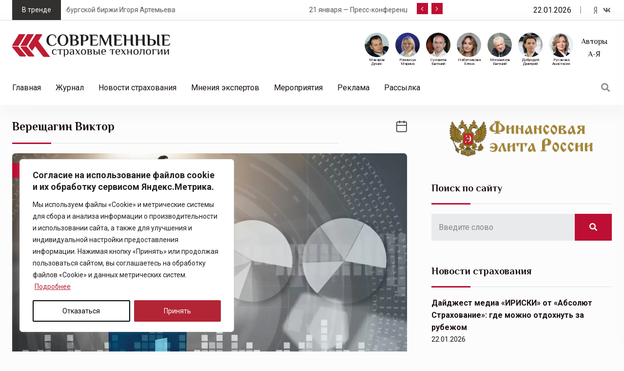

--- FILE ---
content_type: text/html; charset=UTF-8
request_url: https://consult-cct.ru/tag/vereschagin-viktor
body_size: 28494
content:
<!doctype html>
<html lang="ru-RU">
<head>

	<meta charset="UTF-8">
	<meta name="viewport" content="width=device-width, initial-scale=1">
	<link rel="profile" href="https://gmpg.org/xfn/11">
    <script src="https://ajax.googleapis.com/ajax/libs/jquery/3.6.0/jquery.min.js"></script>
	<script src="/js/jquery.cookie.js"></script>
	<script src="/js/subscribe.js"></script>
    <meta name='robots' content='index, follow, max-image-preview:large, max-snippet:-1, max-video-preview:-1' />

	<!-- This site is optimized with the Yoast SEO plugin v26.5 - https://yoast.com/wordpress/plugins/seo/ -->
	<title>Верещагин Виктор - Журнал Современные страховые технологии</title>
	<link rel="canonical" href="https://consult-cct.ru/tag/vereschagin-viktor" />
	<script type="application/ld+json" class="yoast-schema-graph">{"@context":"https://schema.org","@graph":[{"@type":"CollectionPage","@id":"https://consult-cct.ru/tag/vereschagin-viktor","url":"https://consult-cct.ru/tag/vereschagin-viktor","name":"Верещагин Виктор - Журнал Современные страховые технологии","isPartOf":{"@id":"https://consult-cct.ru/#website"},"primaryImageOfPage":{"@id":"https://consult-cct.ru/tag/vereschagin-viktor#primaryimage"},"image":{"@id":"https://consult-cct.ru/tag/vereschagin-viktor#primaryimage"},"thumbnailUrl":"https://consult-cct.ru/wp-content/uploads/2022/12/28-1.jpg","breadcrumb":{"@id":"https://consult-cct.ru/tag/vereschagin-viktor#breadcrumb"},"inLanguage":"ru-RU"},{"@type":"ImageObject","inLanguage":"ru-RU","@id":"https://consult-cct.ru/tag/vereschagin-viktor#primaryimage","url":"https://consult-cct.ru/wp-content/uploads/2022/12/28-1.jpg","contentUrl":"https://consult-cct.ru/wp-content/uploads/2022/12/28-1.jpg","width":1280,"height":855,"caption":"БОЛЬШЕ ДОВЕРЯТЬ СЕБЕ"},{"@type":"BreadcrumbList","@id":"https://consult-cct.ru/tag/vereschagin-viktor#breadcrumb","itemListElement":[{"@type":"ListItem","position":1,"name":"Главная","item":"https://consult-cct.ru/"},{"@type":"ListItem","position":2,"name":"Верещагин Виктор"}]},{"@type":"WebSite","@id":"https://consult-cct.ru/#website","url":"https://consult-cct.ru/","name":"Журнал Современные страховые технологии","description":"всё о страховании для страховщиков и страхователей","publisher":{"@id":"https://consult-cct.ru/#organization"},"potentialAction":[{"@type":"SearchAction","target":{"@type":"EntryPoint","urlTemplate":"https://consult-cct.ru/?s={search_term_string}"},"query-input":{"@type":"PropertyValueSpecification","valueRequired":true,"valueName":"search_term_string"}}],"inLanguage":"ru-RU"},{"@type":"Organization","@id":"https://consult-cct.ru/#organization","name":"Журнал Современные страховые технологии","url":"https://consult-cct.ru/","logo":{"@type":"ImageObject","inLanguage":"ru-RU","@id":"https://consult-cct.ru/#/schema/logo/image/","url":"https://consult-cct.ru/wp-content/uploads/2022/06/logosst.svg","contentUrl":"https://consult-cct.ru/wp-content/uploads/2022/06/logosst.svg","width":323,"height":47,"caption":"Журнал Современные страховые технологии"},"image":{"@id":"https://consult-cct.ru/#/schema/logo/image/"}}]}</script>
	<!-- / Yoast SEO plugin. -->


<link rel='dns-prefetch' href='//fonts.googleapis.com' />
<link rel="alternate" type="application/rss+xml" title="Журнал Современные страховые технологии &raquo; Лента" href="https://consult-cct.ru/feed" />
<link rel="alternate" type="application/rss+xml" title="Журнал Современные страховые технологии &raquo; Лента комментариев" href="https://consult-cct.ru/comments/feed" />
<link rel="alternate" type="application/rss+xml" title="Журнал Современные страховые технологии &raquo; Лента метки Верещагин Виктор" href="https://consult-cct.ru/tag/vereschagin-viktor/feed" />
<style id='wp-img-auto-sizes-contain-inline-css' type='text/css'>
img:is([sizes=auto i],[sizes^="auto," i]){contain-intrinsic-size:3000px 1500px}
/*# sourceURL=wp-img-auto-sizes-contain-inline-css */
</style>
<style id='wp-emoji-styles-inline-css' type='text/css'>

	img.wp-smiley, img.emoji {
		display: inline !important;
		border: none !important;
		box-shadow: none !important;
		height: 1em !important;
		width: 1em !important;
		margin: 0 0.07em !important;
		vertical-align: -0.1em !important;
		background: none !important;
		padding: 0 !important;
	}
/*# sourceURL=wp-emoji-styles-inline-css */
</style>
<link rel='stylesheet' id='wp-block-library-css' href='https://consult-cct.ru/wp-includes/css/dist/block-library/style.min.css?ver=54dc3e28cc51ecb8211fd1cb3bb5f757' type='text/css' media='all' />
<style id='classic-theme-styles-inline-css' type='text/css'>
/*! This file is auto-generated */
.wp-block-button__link{color:#fff;background-color:#32373c;border-radius:9999px;box-shadow:none;text-decoration:none;padding:calc(.667em + 2px) calc(1.333em + 2px);font-size:1.125em}.wp-block-file__button{background:#32373c;color:#fff;text-decoration:none}
/*# sourceURL=/wp-includes/css/classic-themes.min.css */
</style>
<style id='safe-svg-svg-icon-style-inline-css' type='text/css'>
.safe-svg-cover{text-align:center}.safe-svg-cover .safe-svg-inside{display:inline-block;max-width:100%}.safe-svg-cover svg{fill:currentColor;height:100%;max-height:100%;max-width:100%;width:100%}

/*# sourceURL=https://consult-cct.ru/wp-content/plugins/safe-svg/dist/safe-svg-block-frontend.css */
</style>
<style id='global-styles-inline-css' type='text/css'>
:root{--wp--preset--aspect-ratio--square: 1;--wp--preset--aspect-ratio--4-3: 4/3;--wp--preset--aspect-ratio--3-4: 3/4;--wp--preset--aspect-ratio--3-2: 3/2;--wp--preset--aspect-ratio--2-3: 2/3;--wp--preset--aspect-ratio--16-9: 16/9;--wp--preset--aspect-ratio--9-16: 9/16;--wp--preset--color--black: #000000;--wp--preset--color--cyan-bluish-gray: #abb8c3;--wp--preset--color--white: #ffffff;--wp--preset--color--pale-pink: #f78da7;--wp--preset--color--vivid-red: #cf2e2e;--wp--preset--color--luminous-vivid-orange: #ff6900;--wp--preset--color--luminous-vivid-amber: #fcb900;--wp--preset--color--light-green-cyan: #7bdcb5;--wp--preset--color--vivid-green-cyan: #00d084;--wp--preset--color--pale-cyan-blue: #8ed1fc;--wp--preset--color--vivid-cyan-blue: #0693e3;--wp--preset--color--vivid-purple: #9b51e0;--wp--preset--gradient--vivid-cyan-blue-to-vivid-purple: linear-gradient(135deg,rgb(6,147,227) 0%,rgb(155,81,224) 100%);--wp--preset--gradient--light-green-cyan-to-vivid-green-cyan: linear-gradient(135deg,rgb(122,220,180) 0%,rgb(0,208,130) 100%);--wp--preset--gradient--luminous-vivid-amber-to-luminous-vivid-orange: linear-gradient(135deg,rgb(252,185,0) 0%,rgb(255,105,0) 100%);--wp--preset--gradient--luminous-vivid-orange-to-vivid-red: linear-gradient(135deg,rgb(255,105,0) 0%,rgb(207,46,46) 100%);--wp--preset--gradient--very-light-gray-to-cyan-bluish-gray: linear-gradient(135deg,rgb(238,238,238) 0%,rgb(169,184,195) 100%);--wp--preset--gradient--cool-to-warm-spectrum: linear-gradient(135deg,rgb(74,234,220) 0%,rgb(151,120,209) 20%,rgb(207,42,186) 40%,rgb(238,44,130) 60%,rgb(251,105,98) 80%,rgb(254,248,76) 100%);--wp--preset--gradient--blush-light-purple: linear-gradient(135deg,rgb(255,206,236) 0%,rgb(152,150,240) 100%);--wp--preset--gradient--blush-bordeaux: linear-gradient(135deg,rgb(254,205,165) 0%,rgb(254,45,45) 50%,rgb(107,0,62) 100%);--wp--preset--gradient--luminous-dusk: linear-gradient(135deg,rgb(255,203,112) 0%,rgb(199,81,192) 50%,rgb(65,88,208) 100%);--wp--preset--gradient--pale-ocean: linear-gradient(135deg,rgb(255,245,203) 0%,rgb(182,227,212) 50%,rgb(51,167,181) 100%);--wp--preset--gradient--electric-grass: linear-gradient(135deg,rgb(202,248,128) 0%,rgb(113,206,126) 100%);--wp--preset--gradient--midnight: linear-gradient(135deg,rgb(2,3,129) 0%,rgb(40,116,252) 100%);--wp--preset--font-size--small: 13px;--wp--preset--font-size--medium: 20px;--wp--preset--font-size--large: 36px;--wp--preset--font-size--x-large: 42px;--wp--preset--spacing--20: 0.44rem;--wp--preset--spacing--30: 0.67rem;--wp--preset--spacing--40: 1rem;--wp--preset--spacing--50: 1.5rem;--wp--preset--spacing--60: 2.25rem;--wp--preset--spacing--70: 3.38rem;--wp--preset--spacing--80: 5.06rem;--wp--preset--shadow--natural: 6px 6px 9px rgba(0, 0, 0, 0.2);--wp--preset--shadow--deep: 12px 12px 50px rgba(0, 0, 0, 0.4);--wp--preset--shadow--sharp: 6px 6px 0px rgba(0, 0, 0, 0.2);--wp--preset--shadow--outlined: 6px 6px 0px -3px rgb(255, 255, 255), 6px 6px rgb(0, 0, 0);--wp--preset--shadow--crisp: 6px 6px 0px rgb(0, 0, 0);}:where(.is-layout-flex){gap: 0.5em;}:where(.is-layout-grid){gap: 0.5em;}body .is-layout-flex{display: flex;}.is-layout-flex{flex-wrap: wrap;align-items: center;}.is-layout-flex > :is(*, div){margin: 0;}body .is-layout-grid{display: grid;}.is-layout-grid > :is(*, div){margin: 0;}:where(.wp-block-columns.is-layout-flex){gap: 2em;}:where(.wp-block-columns.is-layout-grid){gap: 2em;}:where(.wp-block-post-template.is-layout-flex){gap: 1.25em;}:where(.wp-block-post-template.is-layout-grid){gap: 1.25em;}.has-black-color{color: var(--wp--preset--color--black) !important;}.has-cyan-bluish-gray-color{color: var(--wp--preset--color--cyan-bluish-gray) !important;}.has-white-color{color: var(--wp--preset--color--white) !important;}.has-pale-pink-color{color: var(--wp--preset--color--pale-pink) !important;}.has-vivid-red-color{color: var(--wp--preset--color--vivid-red) !important;}.has-luminous-vivid-orange-color{color: var(--wp--preset--color--luminous-vivid-orange) !important;}.has-luminous-vivid-amber-color{color: var(--wp--preset--color--luminous-vivid-amber) !important;}.has-light-green-cyan-color{color: var(--wp--preset--color--light-green-cyan) !important;}.has-vivid-green-cyan-color{color: var(--wp--preset--color--vivid-green-cyan) !important;}.has-pale-cyan-blue-color{color: var(--wp--preset--color--pale-cyan-blue) !important;}.has-vivid-cyan-blue-color{color: var(--wp--preset--color--vivid-cyan-blue) !important;}.has-vivid-purple-color{color: var(--wp--preset--color--vivid-purple) !important;}.has-black-background-color{background-color: var(--wp--preset--color--black) !important;}.has-cyan-bluish-gray-background-color{background-color: var(--wp--preset--color--cyan-bluish-gray) !important;}.has-white-background-color{background-color: var(--wp--preset--color--white) !important;}.has-pale-pink-background-color{background-color: var(--wp--preset--color--pale-pink) !important;}.has-vivid-red-background-color{background-color: var(--wp--preset--color--vivid-red) !important;}.has-luminous-vivid-orange-background-color{background-color: var(--wp--preset--color--luminous-vivid-orange) !important;}.has-luminous-vivid-amber-background-color{background-color: var(--wp--preset--color--luminous-vivid-amber) !important;}.has-light-green-cyan-background-color{background-color: var(--wp--preset--color--light-green-cyan) !important;}.has-vivid-green-cyan-background-color{background-color: var(--wp--preset--color--vivid-green-cyan) !important;}.has-pale-cyan-blue-background-color{background-color: var(--wp--preset--color--pale-cyan-blue) !important;}.has-vivid-cyan-blue-background-color{background-color: var(--wp--preset--color--vivid-cyan-blue) !important;}.has-vivid-purple-background-color{background-color: var(--wp--preset--color--vivid-purple) !important;}.has-black-border-color{border-color: var(--wp--preset--color--black) !important;}.has-cyan-bluish-gray-border-color{border-color: var(--wp--preset--color--cyan-bluish-gray) !important;}.has-white-border-color{border-color: var(--wp--preset--color--white) !important;}.has-pale-pink-border-color{border-color: var(--wp--preset--color--pale-pink) !important;}.has-vivid-red-border-color{border-color: var(--wp--preset--color--vivid-red) !important;}.has-luminous-vivid-orange-border-color{border-color: var(--wp--preset--color--luminous-vivid-orange) !important;}.has-luminous-vivid-amber-border-color{border-color: var(--wp--preset--color--luminous-vivid-amber) !important;}.has-light-green-cyan-border-color{border-color: var(--wp--preset--color--light-green-cyan) !important;}.has-vivid-green-cyan-border-color{border-color: var(--wp--preset--color--vivid-green-cyan) !important;}.has-pale-cyan-blue-border-color{border-color: var(--wp--preset--color--pale-cyan-blue) !important;}.has-vivid-cyan-blue-border-color{border-color: var(--wp--preset--color--vivid-cyan-blue) !important;}.has-vivid-purple-border-color{border-color: var(--wp--preset--color--vivid-purple) !important;}.has-vivid-cyan-blue-to-vivid-purple-gradient-background{background: var(--wp--preset--gradient--vivid-cyan-blue-to-vivid-purple) !important;}.has-light-green-cyan-to-vivid-green-cyan-gradient-background{background: var(--wp--preset--gradient--light-green-cyan-to-vivid-green-cyan) !important;}.has-luminous-vivid-amber-to-luminous-vivid-orange-gradient-background{background: var(--wp--preset--gradient--luminous-vivid-amber-to-luminous-vivid-orange) !important;}.has-luminous-vivid-orange-to-vivid-red-gradient-background{background: var(--wp--preset--gradient--luminous-vivid-orange-to-vivid-red) !important;}.has-very-light-gray-to-cyan-bluish-gray-gradient-background{background: var(--wp--preset--gradient--very-light-gray-to-cyan-bluish-gray) !important;}.has-cool-to-warm-spectrum-gradient-background{background: var(--wp--preset--gradient--cool-to-warm-spectrum) !important;}.has-blush-light-purple-gradient-background{background: var(--wp--preset--gradient--blush-light-purple) !important;}.has-blush-bordeaux-gradient-background{background: var(--wp--preset--gradient--blush-bordeaux) !important;}.has-luminous-dusk-gradient-background{background: var(--wp--preset--gradient--luminous-dusk) !important;}.has-pale-ocean-gradient-background{background: var(--wp--preset--gradient--pale-ocean) !important;}.has-electric-grass-gradient-background{background: var(--wp--preset--gradient--electric-grass) !important;}.has-midnight-gradient-background{background: var(--wp--preset--gradient--midnight) !important;}.has-small-font-size{font-size: var(--wp--preset--font-size--small) !important;}.has-medium-font-size{font-size: var(--wp--preset--font-size--medium) !important;}.has-large-font-size{font-size: var(--wp--preset--font-size--large) !important;}.has-x-large-font-size{font-size: var(--wp--preset--font-size--x-large) !important;}
:where(.wp-block-post-template.is-layout-flex){gap: 1.25em;}:where(.wp-block-post-template.is-layout-grid){gap: 1.25em;}
:where(.wp-block-term-template.is-layout-flex){gap: 1.25em;}:where(.wp-block-term-template.is-layout-grid){gap: 1.25em;}
:where(.wp-block-columns.is-layout-flex){gap: 2em;}:where(.wp-block-columns.is-layout-grid){gap: 2em;}
:root :where(.wp-block-pullquote){font-size: 1.5em;line-height: 1.6;}
/*# sourceURL=global-styles-inline-css */
</style>
<link rel='stylesheet' id='element-ready-widgets-css' href='https://consult-cct.ru/wp-content/plugins/element-ready-lite/assets/css/widgets.min.css?ver=1769104878' type='text/css' media='all' />
<link rel='stylesheet' id='newsprk-fonts-css' href='https://fonts.googleapis.com/css?family=Inter%3A300%2C400%2C500%2C600%2C700%2C800&#038;ver=3.7' type='text/css' media='all' />
<link rel='stylesheet' id='bootstrap-css' href='https://consult-cct.ru/wp-content/themes/newsprk/assets/css/plugins/bootstrap.min.css?ver=3.7' type='text/css' media='all' />
<link rel='stylesheet' id='animate-css' href='https://consult-cct.ru/wp-content/themes/newsprk/assets/css/plugins/animate.min.css?ver=3.7' type='text/css' media='all' />
<link rel='stylesheet' id='fontawesome-css' href='https://consult-cct.ru/wp-content/themes/newsprk/assets/css/plugins/fontawesome.css?ver=3.7' type='text/css' media='all' />
<link rel='stylesheet' id='owl-carousel-css' href='https://consult-cct.ru/wp-content/plugins/element-ready-lite/assets/css/owl.carousel.css?ver=54dc3e28cc51ecb8211fd1cb3bb5f757' type='text/css' media='all' />
<link rel='stylesheet' id='modal-video-css' href='https://consult-cct.ru/wp-content/plugins/element-ready-lite/assets/css/modal-video.min.css?ver=54dc3e28cc51ecb8211fd1cb3bb5f757' type='text/css' media='all' />
<link rel='stylesheet' id='nice-select-css' href='https://consult-cct.ru/wp-content/plugins/element-ready-lite/assets/css/nice-select.css?ver=54dc3e28cc51ecb8211fd1cb3bb5f757' type='text/css' media='all' />
<link rel='stylesheet' id='stellarnav-css' href='https://consult-cct.ru/wp-content/themes/newsprk/assets/css/plugins/stellarnav.css?ver=3.7' type='text/css' media='all' />
<link rel='stylesheet' id='slick-css' href='https://consult-cct.ru/wp-content/plugins/element-ready-lite/assets/css/slick.min.css?ver=54dc3e28cc51ecb8211fd1cb3bb5f757' type='text/css' media='all' />
<link rel='stylesheet' id='newsprk-blog-css' href='https://consult-cct.ru/wp-content/themes/newsprk/assets/css/blog.css?ver=3.7' type='text/css' media='all' />
<link rel='stylesheet' id='newsprk-master-css' href='https://consult-cct.ru/wp-content/themes/newsprk/assets/css/master.css?ver=3.7' type='text/css' media='all' />
<link rel='stylesheet' id='newsprk-elementor-widget-css' href='https://consult-cct.ru/wp-content/themes/newsprk/assets/css/elementor-widget.css?ver=3.7' type='text/css' media='all' />
<style id='newsprk-elementor-widget-inline-css' type='text/css'>

	  	   body{
				  background:#fcfcfc;
			   } 
			
				body{
					font-family:"Roboto";font-size:16px;font-weight:regular;
				} 
			
			h1,h2{
				font-family:"Philosopher";font-weight:regular;
				} 
		   
				h3{ 
					font-family:"Philosopher";font-weight:regular; 
				}
			
				h4,h5{ 
					font-family:"Philosopher";font-weight:regular; 
				}
			
			.footer {
				background: #17222b;
			}
		
			
			body .container,.elementor-section.elementor-section-boxed>.elementor-container{
				max-width:1260px !important;
			}
		   
/*# sourceURL=newsprk-elementor-widget-inline-css */
</style>
<link rel='stylesheet' id='newsprk-back-to-top-css' href='https://consult-cct.ru/wp-content/plugins/newsprk-essential/assets/css/back_to_top.css?ver=54dc3e28cc51ecb8211fd1cb3bb5f757' type='text/css' media='all' />
<style id='newsprk-back-to-top-inline-css' type='text/css'>
.newsprk-er-back-to-top{
                background: #54595F;
                color: #fff;
            }
/*# sourceURL=newsprk-back-to-top-inline-css */
</style>
<link rel='stylesheet' id='newsprk-google-fonts-css' href='https://fonts.googleapis.com/css?family=Roboto%3Aregular%2C400%2C700%2C900%7CPhilosopher%3Aregular%2C400%2C700%2C900&#038;ver=3.7' type='text/css' media='all' />
<script type="text/javascript" id="cookie-law-info-js-extra">
/* <![CDATA[ */
var _ckyConfig = {"_ipData":[],"_assetsURL":"https://consult-cct.ru/wp-content/plugins/cookie-law-info/lite/frontend/images/","_publicURL":"https://consult-cct.ru","_expiry":"365","_categories":[{"name":"Necessary","slug":"necessary","isNecessary":true,"ccpaDoNotSell":true,"cookies":[],"active":true,"defaultConsent":{"gdpr":true,"ccpa":true}},{"name":"Functional","slug":"functional","isNecessary":false,"ccpaDoNotSell":true,"cookies":[],"active":true,"defaultConsent":{"gdpr":false,"ccpa":false}},{"name":"Analytics","slug":"analytics","isNecessary":false,"ccpaDoNotSell":true,"cookies":[],"active":true,"defaultConsent":{"gdpr":false,"ccpa":false}},{"name":"Performance","slug":"performance","isNecessary":false,"ccpaDoNotSell":true,"cookies":[],"active":true,"defaultConsent":{"gdpr":false,"ccpa":false}},{"name":"Advertisement","slug":"advertisement","isNecessary":false,"ccpaDoNotSell":true,"cookies":[],"active":true,"defaultConsent":{"gdpr":false,"ccpa":false}}],"_activeLaw":"gdpr","_rootDomain":"","_block":"1","_showBanner":"1","_bannerConfig":{"settings":{"type":"box","preferenceCenterType":"popup","position":"bottom-left","applicableLaw":"gdpr"},"behaviours":{"reloadBannerOnAccept":false,"loadAnalyticsByDefault":false,"animations":{"onLoad":"animate","onHide":"sticky"}},"config":{"revisitConsent":{"status":false,"tag":"revisit-consent","position":"bottom-left","meta":{"url":"#"},"styles":{"background-color":"#0056A7"},"elements":{"title":{"type":"text","tag":"revisit-consent-title","status":true,"styles":{"color":"#0056a7"}}}},"preferenceCenter":{"toggle":{"status":true,"tag":"detail-category-toggle","type":"toggle","states":{"active":{"styles":{"background-color":"#1863DC"}},"inactive":{"styles":{"background-color":"#D0D5D2"}}}}},"categoryPreview":{"status":false,"toggle":{"status":true,"tag":"detail-category-preview-toggle","type":"toggle","states":{"active":{"styles":{"background-color":"#1863DC"}},"inactive":{"styles":{"background-color":"#D0D5D2"}}}}},"videoPlaceholder":{"status":true,"styles":{"background-color":"#000000","border-color":"#000000","color":"#ffffff"}},"readMore":{"status":true,"tag":"readmore-button","type":"link","meta":{"noFollow":true,"newTab":true},"styles":{"color":"#B32535","background-color":"transparent","border-color":"transparent"}},"showMore":{"status":true,"tag":"show-desc-button","type":"button","styles":{"color":"#1863DC"}},"showLess":{"status":true,"tag":"hide-desc-button","type":"button","styles":{"color":"#1863DC"}},"alwaysActive":{"status":true,"tag":"always-active","styles":{"color":"#008000"}},"manualLinks":{"status":true,"tag":"manual-links","type":"link","styles":{"color":"#1863DC"}},"auditTable":{"status":true},"optOption":{"status":true,"toggle":{"status":true,"tag":"optout-option-toggle","type":"toggle","states":{"active":{"styles":{"background-color":"#1863dc"}},"inactive":{"styles":{"background-color":"#FFFFFF"}}}}}}},"_version":"3.3.9.1","_logConsent":"1","_tags":[{"tag":"accept-button","styles":{"color":"#FFFFFF","background-color":"#B32535","border-color":"#B32535"}},{"tag":"reject-button","styles":{"color":"#000000","background-color":"transparent","border-color":"#000000"}},{"tag":"settings-button","styles":{"color":"#1863DC","background-color":"transparent","border-color":"#1863DC"}},{"tag":"readmore-button","styles":{"color":"#B32535","background-color":"transparent","border-color":"transparent"}},{"tag":"donotsell-button","styles":{"color":"#1863DC","background-color":"transparent","border-color":"transparent"}},{"tag":"show-desc-button","styles":{"color":"#1863DC"}},{"tag":"hide-desc-button","styles":{"color":"#1863DC"}},{"tag":"cky-always-active","styles":[]},{"tag":"cky-link","styles":[]},{"tag":"accept-button","styles":{"color":"#FFFFFF","background-color":"#B32535","border-color":"#B32535"}},{"tag":"revisit-consent","styles":{"background-color":"#0056A7"}}],"_shortCodes":[{"key":"cky_readmore","content":"\u003Ca href=\"https://consult-cct.ru/wp-content/uploads/2025/09/politika-v-otnoshenii-obrabotki-fajlov.pdf\" class=\"cky-policy\" aria-label=\"[cky_readmore_text]\" target=\"_blank\" rel=\"noopener\" data-cky-tag=\"readmore-button\"\u003E\u041f\u043e\u0434\u0440\u043e\u0431\u043d\u0435\u0435\u003C/a\u003E","tag":"readmore-button","status":true,"attributes":{"rel":"nofollow","target":"_blank"}},{"key":"cky_show_desc","content":"\u003Cbutton class=\"cky-show-desc-btn\" data-cky-tag=\"show-desc-button\" aria-label=\"Show more\"\u003EShow more\u003C/button\u003E","tag":"show-desc-button","status":true,"attributes":[]},{"key":"cky_hide_desc","content":"\u003Cbutton class=\"cky-show-desc-btn\" data-cky-tag=\"hide-desc-button\" aria-label=\"Show less\"\u003EShow less\u003C/button\u003E","tag":"hide-desc-button","status":true,"attributes":[]},{"key":"cky_optout_show_desc","content":"[cky_optout_show_desc]","tag":"optout-show-desc-button","status":true,"attributes":[]},{"key":"cky_optout_hide_desc","content":"[cky_optout_hide_desc]","tag":"optout-hide-desc-button","status":true,"attributes":[]},{"key":"cky_category_toggle_label","content":"[cky_{{status}}_category_label] [cky_preference_{{category_slug}}_title]","tag":"","status":true,"attributes":[]},{"key":"cky_enable_category_label","content":"Enable","tag":"","status":true,"attributes":[]},{"key":"cky_disable_category_label","content":"Disable","tag":"","status":true,"attributes":[]},{"key":"cky_video_placeholder","content":"\u003Cdiv class=\"video-placeholder-normal\" data-cky-tag=\"video-placeholder\" id=\"[UNIQUEID]\"\u003E\u003Cp class=\"video-placeholder-text-normal\" data-cky-tag=\"placeholder-title\"\u003EPlease accept cookies to access this content\u003C/p\u003E\u003C/div\u003E","tag":"","status":true,"attributes":[]},{"key":"cky_enable_optout_label","content":"Enable","tag":"","status":true,"attributes":[]},{"key":"cky_disable_optout_label","content":"Disable","tag":"","status":true,"attributes":[]},{"key":"cky_optout_toggle_label","content":"[cky_{{status}}_optout_label] [cky_optout_option_title]","tag":"","status":true,"attributes":[]},{"key":"cky_optout_option_title","content":"Do Not Sell or Share My Personal Information","tag":"","status":true,"attributes":[]},{"key":"cky_optout_close_label","content":"Close","tag":"","status":true,"attributes":[]},{"key":"cky_preference_close_label","content":"Close","tag":"","status":true,"attributes":[]}],"_rtl":"","_language":"en","_providersToBlock":[]};
var _ckyStyles = {"css":".cky-overlay{background: #000000; opacity: 0.4; position: fixed; top: 0; left: 0; width: 100%; height: 100%; z-index: 99999999;}.cky-hide{display: none;}.cky-btn-revisit-wrapper{display: flex; align-items: center; justify-content: center; background: #0056a7; width: 45px; height: 45px; border-radius: 50%; position: fixed; z-index: 999999; cursor: pointer;}.cky-revisit-bottom-left{bottom: 15px; left: 15px;}.cky-revisit-bottom-right{bottom: 15px; right: 15px;}.cky-btn-revisit-wrapper .cky-btn-revisit{display: flex; align-items: center; justify-content: center; background: none; border: none; cursor: pointer; position: relative; margin: 0; padding: 0;}.cky-btn-revisit-wrapper .cky-btn-revisit img{max-width: fit-content; margin: 0; height: 30px; width: 30px;}.cky-revisit-bottom-left:hover::before{content: attr(data-tooltip); position: absolute; background: #4e4b66; color: #ffffff; left: calc(100% + 7px); font-size: 12px; line-height: 16px; width: max-content; padding: 4px 8px; border-radius: 4px;}.cky-revisit-bottom-left:hover::after{position: absolute; content: \"\"; border: 5px solid transparent; left: calc(100% + 2px); border-left-width: 0; border-right-color: #4e4b66;}.cky-revisit-bottom-right:hover::before{content: attr(data-tooltip); position: absolute; background: #4e4b66; color: #ffffff; right: calc(100% + 7px); font-size: 12px; line-height: 16px; width: max-content; padding: 4px 8px; border-radius: 4px;}.cky-revisit-bottom-right:hover::after{position: absolute; content: \"\"; border: 5px solid transparent; right: calc(100% + 2px); border-right-width: 0; border-left-color: #4e4b66;}.cky-revisit-hide{display: none;}.cky-consent-container{position: fixed; width: 440px; box-sizing: border-box; z-index: 9999999; border-radius: 6px;}.cky-consent-container .cky-consent-bar{background: #ffffff; border: 1px solid; padding: 20px 26px; box-shadow: 0 -1px 10px 0 #acabab4d; border-radius: 6px;}.cky-box-bottom-left{bottom: 40px; left: 40px;}.cky-box-bottom-right{bottom: 40px; right: 40px;}.cky-box-top-left{top: 40px; left: 40px;}.cky-box-top-right{top: 40px; right: 40px;}.cky-custom-brand-logo-wrapper .cky-custom-brand-logo{width: 100px; height: auto; margin: 0 0 12px 0;}.cky-notice .cky-title{color: #212121; font-weight: 700; font-size: 18px; line-height: 24px; margin: 0 0 12px 0;}.cky-notice-des *,.cky-preference-content-wrapper *,.cky-accordion-header-des *,.cky-gpc-wrapper .cky-gpc-desc *{font-size: 14px;}.cky-notice-des{color: #212121; font-size: 14px; line-height: 24px; font-weight: 400;}.cky-notice-des img{height: 25px; width: 25px;}.cky-consent-bar .cky-notice-des p,.cky-gpc-wrapper .cky-gpc-desc p,.cky-preference-body-wrapper .cky-preference-content-wrapper p,.cky-accordion-header-wrapper .cky-accordion-header-des p,.cky-cookie-des-table li div:last-child p{color: inherit; margin-top: 0; overflow-wrap: break-word;}.cky-notice-des P:last-child,.cky-preference-content-wrapper p:last-child,.cky-cookie-des-table li div:last-child p:last-child,.cky-gpc-wrapper .cky-gpc-desc p:last-child{margin-bottom: 0;}.cky-notice-des a.cky-policy,.cky-notice-des button.cky-policy{font-size: 14px; color: #1863dc; white-space: nowrap; cursor: pointer; background: transparent; border: 1px solid; text-decoration: underline;}.cky-notice-des button.cky-policy{padding: 0;}.cky-notice-des a.cky-policy:focus-visible,.cky-notice-des button.cky-policy:focus-visible,.cky-preference-content-wrapper .cky-show-desc-btn:focus-visible,.cky-accordion-header .cky-accordion-btn:focus-visible,.cky-preference-header .cky-btn-close:focus-visible,.cky-switch input[type=\"checkbox\"]:focus-visible,.cky-footer-wrapper a:focus-visible,.cky-btn:focus-visible{outline: 2px solid #1863dc; outline-offset: 2px;}.cky-btn:focus:not(:focus-visible),.cky-accordion-header .cky-accordion-btn:focus:not(:focus-visible),.cky-preference-content-wrapper .cky-show-desc-btn:focus:not(:focus-visible),.cky-btn-revisit-wrapper .cky-btn-revisit:focus:not(:focus-visible),.cky-preference-header .cky-btn-close:focus:not(:focus-visible),.cky-consent-bar .cky-banner-btn-close:focus:not(:focus-visible){outline: 0;}button.cky-show-desc-btn:not(:hover):not(:active){color: #1863dc; background: transparent;}button.cky-accordion-btn:not(:hover):not(:active),button.cky-banner-btn-close:not(:hover):not(:active),button.cky-btn-revisit:not(:hover):not(:active),button.cky-btn-close:not(:hover):not(:active){background: transparent;}.cky-consent-bar button:hover,.cky-modal.cky-modal-open button:hover,.cky-consent-bar button:focus,.cky-modal.cky-modal-open button:focus{text-decoration: none;}.cky-notice-btn-wrapper{display: flex; justify-content: flex-start; align-items: center; flex-wrap: wrap; margin-top: 16px;}.cky-notice-btn-wrapper .cky-btn{text-shadow: none; box-shadow: none;}.cky-btn{flex: auto; max-width: 100%; font-size: 14px; font-family: inherit; line-height: 24px; padding: 8px; font-weight: 500; margin: 0 8px 0 0; border-radius: 2px; cursor: pointer; text-align: center; text-transform: none; min-height: 0;}.cky-btn:hover{opacity: 0.8;}.cky-btn-customize{color: #1863dc; background: transparent; border: 2px solid #1863dc;}.cky-btn-reject{color: #1863dc; background: transparent; border: 2px solid #1863dc;}.cky-btn-accept{background: #1863dc; color: #ffffff; border: 2px solid #1863dc;}.cky-btn:last-child{margin-right: 0;}@media (max-width: 576px){.cky-box-bottom-left{bottom: 0; left: 0;}.cky-box-bottom-right{bottom: 0; right: 0;}.cky-box-top-left{top: 0; left: 0;}.cky-box-top-right{top: 0; right: 0;}}@media (max-height: 480px){.cky-consent-container{max-height: 100vh;overflow-y: scroll}.cky-notice-des{max-height: unset !important;overflow-y: unset !important}.cky-preference-center{height: 100vh;overflow: auto !important}.cky-preference-center .cky-preference-body-wrapper{overflow: unset}}@media (max-width: 440px){.cky-box-bottom-left, .cky-box-bottom-right, .cky-box-top-left, .cky-box-top-right{width: 100%; max-width: 100%;}.cky-consent-container .cky-consent-bar{padding: 20px 0;}.cky-custom-brand-logo-wrapper, .cky-notice .cky-title, .cky-notice-des, .cky-notice-btn-wrapper{padding: 0 24px;}.cky-notice-des{max-height: 40vh; overflow-y: scroll;}.cky-notice-btn-wrapper{flex-direction: column; margin-top: 0;}.cky-btn{width: 100%; margin: 10px 0 0 0;}.cky-notice-btn-wrapper .cky-btn-customize{order: 2;}.cky-notice-btn-wrapper .cky-btn-reject{order: 3;}.cky-notice-btn-wrapper .cky-btn-accept{order: 1; margin-top: 16px;}}@media (max-width: 352px){.cky-notice .cky-title{font-size: 16px;}.cky-notice-des *{font-size: 12px;}.cky-notice-des, .cky-btn{font-size: 12px;}}.cky-modal.cky-modal-open{display: flex; visibility: visible; -webkit-transform: translate(-50%, -50%); -moz-transform: translate(-50%, -50%); -ms-transform: translate(-50%, -50%); -o-transform: translate(-50%, -50%); transform: translate(-50%, -50%); top: 50%; left: 50%; transition: all 1s ease;}.cky-modal{box-shadow: 0 32px 68px rgba(0, 0, 0, 0.3); margin: 0 auto; position: fixed; max-width: 100%; background: #ffffff; top: 50%; box-sizing: border-box; border-radius: 6px; z-index: 999999999; color: #212121; -webkit-transform: translate(-50%, 100%); -moz-transform: translate(-50%, 100%); -ms-transform: translate(-50%, 100%); -o-transform: translate(-50%, 100%); transform: translate(-50%, 100%); visibility: hidden; transition: all 0s ease;}.cky-preference-center{max-height: 79vh; overflow: hidden; width: 845px; overflow: hidden; flex: 1 1 0; display: flex; flex-direction: column; border-radius: 6px;}.cky-preference-header{display: flex; align-items: center; justify-content: space-between; padding: 22px 24px; border-bottom: 1px solid;}.cky-preference-header .cky-preference-title{font-size: 18px; font-weight: 700; line-height: 24px;}.cky-preference-header .cky-btn-close{margin: 0; cursor: pointer; vertical-align: middle; padding: 0; background: none; border: none; width: 24px; height: 24px; min-height: 0; line-height: 0; text-shadow: none; box-shadow: none;}.cky-preference-header .cky-btn-close img{margin: 0; height: 10px; width: 10px;}.cky-preference-body-wrapper{padding: 0 24px; flex: 1; overflow: auto; box-sizing: border-box;}.cky-preference-content-wrapper,.cky-gpc-wrapper .cky-gpc-desc{font-size: 14px; line-height: 24px; font-weight: 400; padding: 12px 0;}.cky-preference-content-wrapper{border-bottom: 1px solid;}.cky-preference-content-wrapper img{height: 25px; width: 25px;}.cky-preference-content-wrapper .cky-show-desc-btn{font-size: 14px; font-family: inherit; color: #1863dc; text-decoration: none; line-height: 24px; padding: 0; margin: 0; white-space: nowrap; cursor: pointer; background: transparent; border-color: transparent; text-transform: none; min-height: 0; text-shadow: none; box-shadow: none;}.cky-accordion-wrapper{margin-bottom: 10px;}.cky-accordion{border-bottom: 1px solid;}.cky-accordion:last-child{border-bottom: none;}.cky-accordion .cky-accordion-item{display: flex; margin-top: 10px;}.cky-accordion .cky-accordion-body{display: none;}.cky-accordion.cky-accordion-active .cky-accordion-body{display: block; padding: 0 22px; margin-bottom: 16px;}.cky-accordion-header-wrapper{cursor: pointer; width: 100%;}.cky-accordion-item .cky-accordion-header{display: flex; justify-content: space-between; align-items: center;}.cky-accordion-header .cky-accordion-btn{font-size: 16px; font-family: inherit; color: #212121; line-height: 24px; background: none; border: none; font-weight: 700; padding: 0; margin: 0; cursor: pointer; text-transform: none; min-height: 0; text-shadow: none; box-shadow: none;}.cky-accordion-header .cky-always-active{color: #008000; font-weight: 600; line-height: 24px; font-size: 14px;}.cky-accordion-header-des{font-size: 14px; line-height: 24px; margin: 10px 0 16px 0;}.cky-accordion-chevron{margin-right: 22px; position: relative; cursor: pointer;}.cky-accordion-chevron-hide{display: none;}.cky-accordion .cky-accordion-chevron i::before{content: \"\"; position: absolute; border-right: 1.4px solid; border-bottom: 1.4px solid; border-color: inherit; height: 6px; width: 6px; -webkit-transform: rotate(-45deg); -moz-transform: rotate(-45deg); -ms-transform: rotate(-45deg); -o-transform: rotate(-45deg); transform: rotate(-45deg); transition: all 0.2s ease-in-out; top: 8px;}.cky-accordion.cky-accordion-active .cky-accordion-chevron i::before{-webkit-transform: rotate(45deg); -moz-transform: rotate(45deg); -ms-transform: rotate(45deg); -o-transform: rotate(45deg); transform: rotate(45deg);}.cky-audit-table{background: #f4f4f4; border-radius: 6px;}.cky-audit-table .cky-empty-cookies-text{color: inherit; font-size: 12px; line-height: 24px; margin: 0; padding: 10px;}.cky-audit-table .cky-cookie-des-table{font-size: 12px; line-height: 24px; font-weight: normal; padding: 15px 10px; border-bottom: 1px solid; border-bottom-color: inherit; margin: 0;}.cky-audit-table .cky-cookie-des-table:last-child{border-bottom: none;}.cky-audit-table .cky-cookie-des-table li{list-style-type: none; display: flex; padding: 3px 0;}.cky-audit-table .cky-cookie-des-table li:first-child{padding-top: 0;}.cky-cookie-des-table li div:first-child{width: 100px; font-weight: 600; word-break: break-word; word-wrap: break-word;}.cky-cookie-des-table li div:last-child{flex: 1; word-break: break-word; word-wrap: break-word; margin-left: 8px;}.cky-footer-shadow{display: block; width: 100%; height: 40px; background: linear-gradient(180deg, rgba(255, 255, 255, 0) 0%, #ffffff 100%); position: absolute; bottom: calc(100% - 1px);}.cky-footer-wrapper{position: relative;}.cky-prefrence-btn-wrapper{display: flex; flex-wrap: wrap; align-items: center; justify-content: center; padding: 22px 24px; border-top: 1px solid;}.cky-prefrence-btn-wrapper .cky-btn{flex: auto; max-width: 100%; text-shadow: none; box-shadow: none;}.cky-btn-preferences{color: #1863dc; background: transparent; border: 2px solid #1863dc;}.cky-preference-header,.cky-preference-body-wrapper,.cky-preference-content-wrapper,.cky-accordion-wrapper,.cky-accordion,.cky-accordion-wrapper,.cky-footer-wrapper,.cky-prefrence-btn-wrapper{border-color: inherit;}@media (max-width: 845px){.cky-modal{max-width: calc(100% - 16px);}}@media (max-width: 576px){.cky-modal{max-width: 100%;}.cky-preference-center{max-height: 100vh;}.cky-prefrence-btn-wrapper{flex-direction: column;}.cky-accordion.cky-accordion-active .cky-accordion-body{padding-right: 0;}.cky-prefrence-btn-wrapper .cky-btn{width: 100%; margin: 10px 0 0 0;}.cky-prefrence-btn-wrapper .cky-btn-reject{order: 3;}.cky-prefrence-btn-wrapper .cky-btn-accept{order: 1; margin-top: 0;}.cky-prefrence-btn-wrapper .cky-btn-preferences{order: 2;}}@media (max-width: 425px){.cky-accordion-chevron{margin-right: 15px;}.cky-notice-btn-wrapper{margin-top: 0;}.cky-accordion.cky-accordion-active .cky-accordion-body{padding: 0 15px;}}@media (max-width: 352px){.cky-preference-header .cky-preference-title{font-size: 16px;}.cky-preference-header{padding: 16px 24px;}.cky-preference-content-wrapper *, .cky-accordion-header-des *{font-size: 12px;}.cky-preference-content-wrapper, .cky-preference-content-wrapper .cky-show-more, .cky-accordion-header .cky-always-active, .cky-accordion-header-des, .cky-preference-content-wrapper .cky-show-desc-btn, .cky-notice-des a.cky-policy{font-size: 12px;}.cky-accordion-header .cky-accordion-btn{font-size: 14px;}}.cky-switch{display: flex;}.cky-switch input[type=\"checkbox\"]{position: relative; width: 44px; height: 24px; margin: 0; background: #d0d5d2; -webkit-appearance: none; border-radius: 50px; cursor: pointer; outline: 0; border: none; top: 0;}.cky-switch input[type=\"checkbox\"]:checked{background: #1863dc;}.cky-switch input[type=\"checkbox\"]:before{position: absolute; content: \"\"; height: 20px; width: 20px; left: 2px; bottom: 2px; border-radius: 50%; background-color: white; -webkit-transition: 0.4s; transition: 0.4s; margin: 0;}.cky-switch input[type=\"checkbox\"]:after{display: none;}.cky-switch input[type=\"checkbox\"]:checked:before{-webkit-transform: translateX(20px); -ms-transform: translateX(20px); transform: translateX(20px);}@media (max-width: 425px){.cky-switch input[type=\"checkbox\"]{width: 38px; height: 21px;}.cky-switch input[type=\"checkbox\"]:before{height: 17px; width: 17px;}.cky-switch input[type=\"checkbox\"]:checked:before{-webkit-transform: translateX(17px); -ms-transform: translateX(17px); transform: translateX(17px);}}.cky-consent-bar .cky-banner-btn-close{position: absolute; right: 9px; top: 5px; background: none; border: none; cursor: pointer; padding: 0; margin: 0; min-height: 0; line-height: 0; height: 24px; width: 24px; text-shadow: none; box-shadow: none;}.cky-consent-bar .cky-banner-btn-close img{height: 9px; width: 9px; margin: 0;}.cky-notice-group{font-size: 14px; line-height: 24px; font-weight: 400; color: #212121;}.cky-notice-btn-wrapper .cky-btn-do-not-sell{font-size: 14px; line-height: 24px; padding: 6px 0; margin: 0; font-weight: 500; background: none; border-radius: 2px; border: none; cursor: pointer; text-align: left; color: #1863dc; background: transparent; border-color: transparent; box-shadow: none; text-shadow: none;}.cky-consent-bar .cky-banner-btn-close:focus-visible,.cky-notice-btn-wrapper .cky-btn-do-not-sell:focus-visible,.cky-opt-out-btn-wrapper .cky-btn:focus-visible,.cky-opt-out-checkbox-wrapper input[type=\"checkbox\"].cky-opt-out-checkbox:focus-visible{outline: 2px solid #1863dc; outline-offset: 2px;}@media (max-width: 440px){.cky-consent-container{width: 100%;}}@media (max-width: 352px){.cky-notice-des a.cky-policy, .cky-notice-btn-wrapper .cky-btn-do-not-sell{font-size: 12px;}}.cky-opt-out-wrapper{padding: 12px 0;}.cky-opt-out-wrapper .cky-opt-out-checkbox-wrapper{display: flex; align-items: center;}.cky-opt-out-checkbox-wrapper .cky-opt-out-checkbox-label{font-size: 16px; font-weight: 700; line-height: 24px; margin: 0 0 0 12px; cursor: pointer;}.cky-opt-out-checkbox-wrapper input[type=\"checkbox\"].cky-opt-out-checkbox{background-color: #ffffff; border: 1px solid black; width: 20px; height: 18.5px; margin: 0; -webkit-appearance: none; position: relative; display: flex; align-items: center; justify-content: center; border-radius: 2px; cursor: pointer;}.cky-opt-out-checkbox-wrapper input[type=\"checkbox\"].cky-opt-out-checkbox:checked{background-color: #1863dc; border: none;}.cky-opt-out-checkbox-wrapper input[type=\"checkbox\"].cky-opt-out-checkbox:checked::after{left: 6px; bottom: 4px; width: 7px; height: 13px; border: solid #ffffff; border-width: 0 3px 3px 0; border-radius: 2px; -webkit-transform: rotate(45deg); -ms-transform: rotate(45deg); transform: rotate(45deg); content: \"\"; position: absolute; box-sizing: border-box;}.cky-opt-out-checkbox-wrapper.cky-disabled .cky-opt-out-checkbox-label,.cky-opt-out-checkbox-wrapper.cky-disabled input[type=\"checkbox\"].cky-opt-out-checkbox{cursor: no-drop;}.cky-gpc-wrapper{margin: 0 0 0 32px;}.cky-footer-wrapper .cky-opt-out-btn-wrapper{display: flex; flex-wrap: wrap; align-items: center; justify-content: center; padding: 22px 24px;}.cky-opt-out-btn-wrapper .cky-btn{flex: auto; max-width: 100%; text-shadow: none; box-shadow: none;}.cky-opt-out-btn-wrapper .cky-btn-cancel{border: 1px solid #dedfe0; background: transparent; color: #858585;}.cky-opt-out-btn-wrapper .cky-btn-confirm{background: #1863dc; color: #ffffff; border: 1px solid #1863dc;}@media (max-width: 352px){.cky-opt-out-checkbox-wrapper .cky-opt-out-checkbox-label{font-size: 14px;}.cky-gpc-wrapper .cky-gpc-desc, .cky-gpc-wrapper .cky-gpc-desc *{font-size: 12px;}.cky-opt-out-checkbox-wrapper input[type=\"checkbox\"].cky-opt-out-checkbox{width: 16px; height: 16px;}.cky-opt-out-checkbox-wrapper input[type=\"checkbox\"].cky-opt-out-checkbox:checked::after{left: 5px; bottom: 4px; width: 3px; height: 9px;}.cky-gpc-wrapper{margin: 0 0 0 28px;}}.video-placeholder-youtube{background-size: 100% 100%; background-position: center; background-repeat: no-repeat; background-color: #b2b0b059; position: relative; display: flex; align-items: center; justify-content: center; max-width: 100%;}.video-placeholder-text-youtube{text-align: center; align-items: center; padding: 10px 16px; background-color: #000000cc; color: #ffffff; border: 1px solid; border-radius: 2px; cursor: pointer;}.video-placeholder-normal{background-image: url(\"/wp-content/plugins/cookie-law-info/lite/frontend/images/placeholder.svg\"); background-size: 80px; background-position: center; background-repeat: no-repeat; background-color: #b2b0b059; position: relative; display: flex; align-items: flex-end; justify-content: center; max-width: 100%;}.video-placeholder-text-normal{align-items: center; padding: 10px 16px; text-align: center; border: 1px solid; border-radius: 2px; cursor: pointer;}.cky-rtl{direction: rtl; text-align: right;}.cky-rtl .cky-banner-btn-close{left: 9px; right: auto;}.cky-rtl .cky-notice-btn-wrapper .cky-btn:last-child{margin-right: 8px;}.cky-rtl .cky-notice-btn-wrapper .cky-btn:first-child{margin-right: 0;}.cky-rtl .cky-notice-btn-wrapper{margin-left: 0; margin-right: 15px;}.cky-rtl .cky-prefrence-btn-wrapper .cky-btn{margin-right: 8px;}.cky-rtl .cky-prefrence-btn-wrapper .cky-btn:first-child{margin-right: 0;}.cky-rtl .cky-accordion .cky-accordion-chevron i::before{border: none; border-left: 1.4px solid; border-top: 1.4px solid; left: 12px;}.cky-rtl .cky-accordion.cky-accordion-active .cky-accordion-chevron i::before{-webkit-transform: rotate(-135deg); -moz-transform: rotate(-135deg); -ms-transform: rotate(-135deg); -o-transform: rotate(-135deg); transform: rotate(-135deg);}@media (max-width: 768px){.cky-rtl .cky-notice-btn-wrapper{margin-right: 0;}}@media (max-width: 576px){.cky-rtl .cky-notice-btn-wrapper .cky-btn:last-child{margin-right: 0;}.cky-rtl .cky-prefrence-btn-wrapper .cky-btn{margin-right: 0;}.cky-rtl .cky-accordion.cky-accordion-active .cky-accordion-body{padding: 0 22px 0 0;}}@media (max-width: 425px){.cky-rtl .cky-accordion.cky-accordion-active .cky-accordion-body{padding: 0 15px 0 0;}}.cky-rtl .cky-opt-out-btn-wrapper .cky-btn{margin-right: 12px;}.cky-rtl .cky-opt-out-btn-wrapper .cky-btn:first-child{margin-right: 0;}.cky-rtl .cky-opt-out-checkbox-wrapper .cky-opt-out-checkbox-label{margin: 0 12px 0 0;}"};
//# sourceURL=cookie-law-info-js-extra
/* ]]> */
</script>
<script type="text/javascript" src="https://consult-cct.ru/wp-content/plugins/cookie-law-info/lite/frontend/js/script.min.js?ver=3.3.9.1" id="cookie-law-info-js"></script>
<script type="text/javascript" src="https://consult-cct.ru/wp-content/plugins/wp-yandex-metrika/assets/YmEc.min.js?ver=1.2.2" id="wp-yandex-metrika_YmEc-js"></script>
<script type="text/javascript" id="wp-yandex-metrika_YmEc-js-after">
/* <![CDATA[ */
window.tmpwpym={datalayername:'dataLayer',counters:JSON.parse('[{"number":"20132218","webvisor":"1"}]'),targets:JSON.parse('[]')};
//# sourceURL=wp-yandex-metrika_YmEc-js-after
/* ]]> */
</script>
<script type="text/javascript" src="https://consult-cct.ru/wp-includes/js/jquery/jquery.min.js?ver=3.7.1" id="jquery-core-js"></script>
<script type="text/javascript" src="https://consult-cct.ru/wp-includes/js/jquery/jquery-migrate.min.js?ver=3.4.1" id="jquery-migrate-js"></script>
<script type="text/javascript" src="https://consult-cct.ru/wp-content/plugins/wp-yandex-metrika/assets/frontend.min.js?ver=1.2.2" id="wp-yandex-metrika_frontend-js"></script>
<script type="text/javascript" src="https://consult-cct.ru/wp-content/plugins/newsprk-essential/assets/js/back_to_top.js?ver=54dc3e28cc51ecb8211fd1cb3bb5f757" id="newsprk-back-to-top-js"></script>
<link rel="https://api.w.org/" href="https://consult-cct.ru/wp-json/" /><link rel="alternate" title="JSON" type="application/json" href="https://consult-cct.ru/wp-json/wp/v2/tags/235" /><link rel="EditURI" type="application/rsd+xml" title="RSD" href="https://consult-cct.ru/xmlrpc.php?rsd" />
<style id="cky-style-inline">[data-cky-tag]{visibility:hidden;}</style><meta name="cdp-version" content="1.5.0" />	<style>
		#element-ready-header-builder .element-ready-header-nav {
			display: none;
		}
	</style>
<meta name="verification" content="f612c7d25f5690ad41496fcfdbf8d1" /><meta name="generator" content="Elementor 3.34.1; features: additional_custom_breakpoints; settings: css_print_method-external, google_font-enabled, font_display-block">
			<style>
				.e-con.e-parent:nth-of-type(n+4):not(.e-lazyloaded):not(.e-no-lazyload),
				.e-con.e-parent:nth-of-type(n+4):not(.e-lazyloaded):not(.e-no-lazyload) * {
					background-image: none !important;
				}
				@media screen and (max-height: 1024px) {
					.e-con.e-parent:nth-of-type(n+3):not(.e-lazyloaded):not(.e-no-lazyload),
					.e-con.e-parent:nth-of-type(n+3):not(.e-lazyloaded):not(.e-no-lazyload) * {
						background-image: none !important;
					}
				}
				@media screen and (max-height: 640px) {
					.e-con.e-parent:nth-of-type(n+2):not(.e-lazyloaded):not(.e-no-lazyload),
					.e-con.e-parent:nth-of-type(n+2):not(.e-lazyloaded):not(.e-no-lazyload) * {
						background-image: none !important;
					}
				}
			</style>
			        <!-- Yandex.Metrica counter -->
        <script type="text/javascript">
            (function (m, e, t, r, i, k, a) {
                m[i] = m[i] || function () {
                    (m[i].a = m[i].a || []).push(arguments)
                };
                m[i].l = 1 * new Date();
                k = e.createElement(t), a = e.getElementsByTagName(t)[0], k.async = 1, k.src = r, a.parentNode.insertBefore(k, a)
            })

            (window, document, "script", "https://mc.yandex.ru/metrika/tag.js", "ym");

            ym("20132218", "init", {
                clickmap: true,
                trackLinks: true,
                accurateTrackBounce: true,
                webvisor: true,
                ecommerce: "dataLayer",
                params: {
                    __ym: {
                        "ymCmsPlugin": {
                            "cms": "wordpress",
                            "cmsVersion":"6.9",
                            "pluginVersion": "1.2.2",
                            "ymCmsRip": "1296053816"
                        }
                    }
                }
            });
        </script>
        <!-- /Yandex.Metrica counter -->
        <link rel="icon" href="https://consult-cct.ru/wp-content/uploads/2022/06/cropped-123-32x32.png" sizes="32x32" />
<link rel="icon" href="https://consult-cct.ru/wp-content/uploads/2022/06/cropped-123-192x192.png" sizes="192x192" />
<link rel="apple-touch-icon" href="https://consult-cct.ru/wp-content/uploads/2022/06/cropped-123-180x180.png" />
<meta name="msapplication-TileImage" content="https://consult-cct.ru/wp-content/uploads/2022/06/cropped-123-270x270.png" />
		<style type="text/css" id="wp-custom-css">
			
.theme-1 ul.navbar-nav > li > a{text-transform: none !important;}
.random__cat{font-weight: bold;}
.post__grid__layout__style__7 {border-radius: 0px; border-bottom: 1px dashed #cfcfcf; }
.post__grid__layout__style__7  .post_img img{border-radius: 7px;}
.post__grid__layout__style__7 .single_post_text{padding-left: 0px; padding-right: 0px; }
.post__title{margin-bottom: 14px !important;}
.blogimg3{width: 70px; height: 70px; overflow: hidden; border-radius: 70px; background-size: 100%; background-position: 50% 50%}
.blogimg3:hover { background-size: 110% !important;}
.blogimg2{width: 85px; height: 85px; overflow: hidden; border-radius: 85px;}
.blogimg1{width: 50px; height: 50px; overflow: hidden; border-radius: 50px; background-size: 100%; background-position: 50% 50%}
.blogimg1:hover { background-size: 110% !important;}
.elementor-text-editor{font-size: 14px; !important}
.elementor-image img {border-radius: 6px;}
.newsimg1 { max-width: 100%; margin-top: 12px;
}
.img_people{width: 280px; float: left; margin-right: 25px; margin-bottom: 0px; border-radius:6px}
.img_people_right{width: 280px; float: right; margin-left: 25px; margin-bottom: 0px; border-radius:6px}
.img_people300{width: 300px; float: left; margin-right: 25px; margin-bottom: 0px; border-radius:6px}
.newsprk-er-back-to-top{margin-right:20px;}
.newsprk-er-back-to-top p{padding-top:4px;}
.news_foto {font-family: 'Roboto', sans-serif;padding-bottom: 9px;font-size: 12px;color: #000000;line-height: 1.4;letter-spacing: 0.01em;font-style: normal;font-weight: 900;
}
.trand{background: #333030 !important;}
.news_fotocor{
font-family: 'Roboto', sans-serif;padding-bottom: 9px;font-size: 12px;color: #000000;line-height: 1.4;letter-spacing: 0.01em;font-style: normal;font-weight: 400;
}

.news_podpis{
padding-bottom: 2px;
font-family: 'Philosopher', sans-serif;
font-size: 14px;
color: #3f3232;
line-height: 1.4;
letter-spacing: 0.01em;
font-style: italic;
font-weight: bold;
}

.news_podpis1{
	margin-top: 5px;
	padding-bottom: 0px;
	font-size: 13px;
	color: #3f3232;
	line-height: 1.4;
	letter-spacing: 0.01em;
font-family: 'Philosopher', sans-serif;
  font-weight: bold;
}

.social_shares {
    display: flex;
    flex-wrap: wrap;
    justify-content: space-between;
}

.theme-3.white_bg {
    z-index: 20;
    position: relative;
}

.social_shares a {
    flex: 30.33% 0 0;
}
.widget_media_image {text-align: center;}
@media (max-width: 767px){
	.elementor-element-2650981, #gr2650981{display:none;} 
	.elementor-text-editor{font-size: 12px;}
.social_shares a {
    flex: 47% 0 0;
	}
}
.social_shares .single_social {
    white-space: nowrap;
}

.elementor-widget-container .tab-content.padding15 {
    padding: 0;
}

.elementor-widget-container ul.nav.nav-tabs {
    margin-bottom: 20px !important;
    padding-bottom: 17px;
}
.elementor-widget-container .widget__post__tab__style__3 h4 a {
    font-size: 18px !important;
}
.elementor-widget-container .widget.tab_widgets .single_post .post_img {
    border-radius: 5px;
    overflow: hidden;
    height: 70px;
}

.elementor-widget-container .widget.tab_widgets .border_black {
    opacity: 0;
    visibility: hidden;
}
.widget_tab ul li a {
    font-size: 12px;
}
.elementor-widget-container .tab4.padding20.border-radious5.shadow7 {
    box-shadow: 0 0 0;
	padding:0;
}
.single_post_text .meta4 a {
    text-transform: uppercase;
    color: #1091ff;
    opacity: 1;
}

a.cat.news-top-cate {
    position: absolute;
    left: 0;
    top: 20px;
    background: #1091ff;
    display: inline-block;
    padding: 4px 20px;
    border-radius: 0 50px 50px 0;
    font-size: 14px;
    text-transform: uppercase;
    letter-spacing: 1px;
    font-weight: 500;
    color: #fff;
}

.type10 .post_img {
    height: auto;
}
.theme-4 .slick-current .single_news_list .cat{
    color: #3e55c1 !important;
}

@media screen and (max-width: 992px){
	a.menu-toggle.full{
		top:0px;
 }
}
	@media (max-width: 900px) and (min-width: 764px){
	
	.avt {
    display: none;
}
}
@media (max-width: 1199px) and (min-width: 992px){
	
	.theme-4 {
    margin-bottom: 30px;
}
}

.popular_items.scroll_bar::-webkit-scrollbar,
.video4_list.scroll_bar::-webkit-scrollbar {
    background: #dddddd;
    border-radius:5px;
    width:3px;

}

.popular_items.scroll_bar::-webkit-scrollbar-track,
.video4_list.scroll_bar::-webkit-scrollbar-track {
    background: #dddddd;
    border-radius:50px;
}

.popular_items.scroll_bar::-webkit-scrollbar-thumb,
.video4_list.scroll_bar::-webkit-scrollbar-thumb {
    background:linear-gradient(#FF5555,#AB50EF);
    border-radius:5px;
    outline:0
}



.elementor-widget-container .single_post.widgets_small.widgets_type4 {
    display: flex;
    align-items: center;
    padding: 0;
    align-content: center;
}

.elementor-widget-container .single_post.widgets_small.widgets_type4 .post_img.number {
    display: flex;
    align-items: center;
    justify-content: center;
    background: #fff;
    border: 3px solid #e7e8e9;
    border-radius: 50%;
    width: 48px;
    height: 48px;
    top: 0;
    margin-top: 0;
    position: relative;
    min-width: 48px;
    margin-right: 30px;
		left: 15px;
}
.theme-4 .single_news_list span {
    margin-right: 10px;
}
.elementor-widget-container .single_post.widgets_small.widgets_type4 .number h2 {
    font-size: 32px;
    line-height: 32px;
}

.elementor-widget-container .single_post.widgets_small.widgets_type4 .row {
    display: none;
}

.theme-4.widget__post__tab__style__3 .space-20 {
    display: none;
}

.hm4-list-post .border4, .tatal_videos4 .border4, .theme-4 .tab-content .border4, .style1 .tab_widgets .border_black, .download_btn .border_black, .footer_more_news .border_black, .sports_wrap .sport_buttom .border4 {
    margin: 5px 0;
}
.widget-title:after {
    width: 80px;
    height: 3px;
    content: "";
    background: #1091ff;
    position: absolute;
    left: 0;
    bottom: -2px;
    z-index: 9;
}

.widget-title {
    padding-bottom: 20px;
    border-bottom: 1px solid #dee2e6;
    width: 100%;
}

a.cat {
    text-transform: uppercase;
    letter-spacing: 1px;
}
.post_type3 .single_post_text .post-p{
	opacity:1;
}
.qs_newsp_post-item-5:hover .more-btn {
    margin-top: 20px;
}

.more-btn {
    transition: 0.3s;
}

.elementor-element.elementor-element-edit-mode.elementor-element-4740fd3 .meta.meta_separator1 a.cat {
    border-right: 2px solid #fff;
    line-height: 1;
}
.elementor-element-b457dbf p.meta.meta_style4 {
    padding-left: 0;
}
.elementor-element.elementor-element-4740fd3.elementor-widget.elementor-widget-newsprk-video-popup a.cat {
    border-right: 2px solid #fff;
    line-height: 1;
}

.theme-4 .single_post:hover .single_post_text a {
    transition: all .3s;
    color: #1091ff;
}
.footer.style2 .single_post.widgets_small .single_post_text {
    display: flex;
    justify-content: center;
    flex-direction: column;
}

.footer.style2 .single_post.widgets_small .single_post_text .meta2 {order: 3;margin-top: 5px;}

.footer.style2 .single_post.widgets_small .img_wrap {
    border-radius: 5px;
}

.footer.style2 .single_post.widgets_small {
    display: flex;
}
.footer.style2 .single_post.widgets_small .single_post_text .meta2 a:after {
    transform: rotate(-15deg);
}
@media (min-width: 768px) and (max-width: 992px){

	.elementor-widget-newsprk-overlay-grid-post .elementor-widget-container > .row > .col-lg-4:last-child {
			display: none;
	}
	.top_date_social.text-right{
		margin-left: -10px;
	}
	.theme-4 .logo img{
		width: auto;
	}
}
.footer .widget-section {
    padding-top: 60px;
}
.footer.style2 .widget-area {
    padding-top: 20px;
}
.footer .copyright {
    margin-top: 10px;
}

.theme-3 .post_type15 .single_post_text a{
	font-weight:400;
}

.post_type15.post-card-1 .tranding{
	line-height: 20px;
}

.elementor-element-f5cd354 .qs_newsp_post-item-5:hover .more-btn{
    margin-top: 0;
}
.qs_newsp_post-item-5:hover .er-news-content {
    margin-bottom: 25px !important;
}
.qs_newsp_post-item-5 .post-item-content {
    border: 0px solid transparent;
	border-top:0;
}
.qs_newsp_post-item-5:hover .post-item-content {

    border: 1px solid #e8e8e8;
			border-top:0;
}
.sidebar .widget.carbon_fields_theme_widget_post_tab {
    margin-bottom: 30px;
}

.sidebar .widget.widget_search {
    margin-bottom: 40px;
}

.sidebar .widget.carbon_fields_theme_widget_tranding_news_slider {
    margin-bottom: -10px;
}

.elementor-page-6924 .logo, .elementor-page-6919 .logo{
  max-width: initial;
}

.footer .widget-section{
	padding-top: 80px !important;
	padding-bottom: 0;
}
.footer.footer_area1 .widget-area{
	padding-top: 20px;
}



body.page-id-6957{
	font-family: "Heebo", sans-serif !important;
	color: #515A60
}



.page-id-6957 .trancarousel_area .trancarousel_item a{
	color: #515A60;
	opacity: 1;
	font-size: 14px;
	font-weight: 400;
}

body.page-id-6957 .border_black{
	border-bottom: 1px dashed #DCDEDF;
}
body.page-id-6957 .trancarousel_area .nav_style1 .owl-nav{
	top: 57%;
}
body.page-id-6957 .topbar .top_date_social > div {
	font-size: 14px;
}

body.page-id-6957 .topbar .social1 ul li a {
	color: rgba(23, 34, 43, 0.75);
	opacity: 1;
}
body.page-id-6957 .nav_style2 .owl-nav div.owl-prev{
	opacity: 0;
	visibility: hidden;
}

body.page-id-6957 .post_type6 span.tranding{
	top: 15px;
	left: auto;
	right: 15px;
	background: rgb(255 85 85 / 100%);
	height: 55px;
	width: 55px;
	font-size: 16px;
	line-height: 55px;
}
body.page-id-6957 .elementor-widget-container .widget.tab_widgets .single_post .post_img{
	border-radius: 0;
}

.elementor-6957 .elementor-element.elementor-element-d035853 .single_post .single_post_text{
	display: flex;
	flex-direction: column-reverse;
}
.elementor-6957 .elementor-element.elementor-element-d035853 .single_post{
	position: relative:
}
.elementor-6957 .elementor-element.elementor-element-d035853 .single_post::before{
	position: absolute;
	content: "";
	left: 0;
	bottom: -15px;
	width: 100%;
	height: 1px;
	border-bottom: 1px dashed #DADCDD;
}
.elementor-6957 .elementor-element.elementor-element-d035853 .single_post:last-child::before{
	display: none;
}

.elementor-6957 .elementor-element.elementor-element-d035853 .single_post_text .meta a::after{
	font-size: 16px;
	color: #515A60;
	opacity: 1;
}

body.page-id-6957 .widget-title {
	border-bottom: 0;
	width: auto;
}
body.page-id-6957 .widget-title::after{
	display: none;
}

body.page-id-6957 .nav_style1 .owl-nav {
	top: -40px;
}

body.page-id-6957 .single_post_text .meta2 a:last-child{
	opacity: 1;
}
.elementor-6957 .elementor-element.elementor-element-ac06985 .single_post{
	border-bottom: 1px dashed #DCDEDF;
	
}
body.page-id-6957 .video__post__slider__style__1 .container,
body.page-id-6957 .video__post__slider__style__2 .container{
	max-width: 1200px !important;
}

body.page-id-6957 .container{
	max-width: 1140px !important;
}

body.page-id-6957  .popular_carousel_area{
	margin-bottom: 0;
}

body.page-id-6957 .theme-1 .dropdown-menu li a{
	font-size: 16px;
	background: #fff;
	border-bottom: 0;
}
body.page-id-6957 .theme-1 .dropdown-menu li a:hover{
	background: #bd0f33;
}


body.page-id-6957 .logo{
	max-width: max-content;
}

@media screen and (max-width: 425px){
	.newsprk-er-back-to-top{display:none!important}
	.img_people{width: 100%; float: none; margin-right: 0; margin-bottom: 20px;}
		.img_people300{width: 100%; float: none; margin-right: 0; margin-bottom: 20px;}
	body.page-id-6957 .owl-carousel .owl-item .post_img img{
		width: auto;
    height: auto;
	}
.elementor-6957 .elementor-element.elementor-element-ab5f510 .single_post_text .meta a.cat, .elementor-6957 .elementor-element.elementor-element-ab5f510 .single_post_text .meta2 a.cat, .elementor-6957 .elementor-element.elementor-element-ab5f510 .single_post_text .meta4 a.cat,
	body.page-id-6957 .post_type3 .single_post_text a.date{
		font-size: 12px !important;
	}
}
.elementor-6957 .elementor-element.elementor-element-9027f05 .owl-nav div{
	width: 30px !important;
}
body.page-id-6957 .video__post__slider__style__1 .space-50{
	height: 0;
}

body.page-id-6971 .theme-3 .trancarousel_area .trancarousel_item a{
	color: #515A60;
	opacity: 1;
}
body.page-id-6971 .business3.style4 .readmore3, body.page-id-6971 .theme-3 .post-card-1.post_type3 .single_post_text .meta3 a, body.page-id-6971 .theme-3 .style2 .post_type15 .single_post_text a{
	font-size: 13px;
}


body.page-id-6971 .border_black{
	border-bottom: 1px dashed #dcdedf;
}

body.page-id-6971 .dark-theme .topbar .social1 ul li a, .theme-3 .topbar .social1 li a, body.page-id-6971 .topbar .social1 ul li a{
	color: rgba(23, 34, 43, 0.75);
	opacity: 1;
}
body.page-id-6971 .logo{
	max-width: max-content;
}

body.page-id-6971 .theme-3 .dropdown-menu li a{
	font-size: 16px;
}

body.page-id-6971 .theme-3 .date3{
	color: rgba(255, 255, 255, 0.85);
}

body.page-id-6971 .container, .page-id-6971 .elementor-section.elementor-section-boxed>.elementor-container {
    max-width: 1260px !important; 
}

.elementor-6971 .elementor-element.elementor-element-83904bf .single_post .post_img{
	width: 75px;
}
.elementor-6971 .elementor-element.elementor-element-83904bf  .single_post{
	padding-left: 90px;
}

.elementor-6971 .elementor-element.elementor-element-e9a1855 .post_type6 span.tranding{
	left: auto;
	height: 55px;
	width: 55px;
	line-height: 55px;
	font-size: 16px;
}

.elementor-6971 .widget-title{
	border-bottom: 0;
	width: auto;
}

.elementor-6971 .widget-title::after{
	display: none;
}

body.page-id-6971 .post_type12 .post_img{
	width: 42%;
}
body.page-id-6971 .post_type12 .single_post_text{
	width: 58%;
}

.elementor-6971 .elementor-element.elementor-element-52afdfd .single_post_text h4 a{
	font-size: 24px !important;
}


.elementor-6971 .elementor-element.elementor-element-e54348f .single_post .single_post_text{
	border-bottom: 2px dashed #DCDEDF;
}
.elementor-6971 .elementor-element.elementor-element-e54348f .single_post:last-child .single_post_text{
	border-bottom: 0;
}

@media screen and (max-width: 767px){
	body.page-id-6971 .post_type12 .single_post_text{
		width: 100%;
	}
	body.page-id-6971 .post_type12 .post_img{
		width: 100%;
	}
}
body.page-id-6971 .single_post_text .meta2 a:last-child{
	opacity: 1;
}
.elementor-6971 .elementor-element.elementor-element-29ea4a1 .theme-4 span.batch3.date{
	background: linear-gradient(
90deg
, #1091FF, #1091FF);
}


body.page-id-6975 .theme-4 .search4{
	padding: 21px 34px;
	
}
body.page-id-6975 .theme-4 .search4 i{
	font-size: 20px !important;
}
body.page-id-6975 .theme-4 .dropdown-menu li a{
	font-size: 16px;
}

body.page-id-6975 .widget-title{
	border-bottom: 0;
}

body.page-id-6975 .widget-title::after{
	display: none;
}

.elementor-6975 .elementor-element.elementor-element-e554447 .theme-4 {
	background: transparent;
}
@media (min-width: 30px) and (max-width: 992px){
	body.page-id-6975 .theme-4 .logo4{
		padding: 0;
		height: 75px;
		width: 160px;
	}
	body.page-id-6975 .theme-4 .social4,
	body.page-id-6975 .theme-4 .v3datentemp{
		display: none;
	}
}
@media (min-width: 30px) and (max-width: 767px){
	body.page-id-6975 .theme-4 .space-5,
	body.page-id-6975 .theme-4 .border4,
	body.page-id-6975 .theme-4 .space-20{
		display: none;
	}
	body.page-id-6975 .theme-4 .logo4{
		margin-bottom: -10px;
	}
}
body.page-id-6975 .theme-4 .single_post_text .meta3 a:last-child{
	opacity: 1;
}
.logo{
	max-width: 100%;
}

.page-id-7213 .single_twitter_feed h6 a,
.page-id-7212 .single_twitter_feed h6 a,
.page-id-7210 .single_twitter_feed h6 a,
 .page-id-7209 .single_twitter_feed h6 a,
.page-id-7079 .single_twitter_feed h6 a{
	color: #1091FF;
}

.theme-1 {
	z-index:22;
}

.page-id-7210 .menu_right .inline i,
.page-id-7212 .menu_right .inline i,
.page-id-7213 .menu_right .inline i,
.page-id-7209 .menu_right .inline i{
	 color:#fff;
}

/* shop page */
ul.products li.product .woocommerce-loop-product__title {
	color: #17222b;
}

.qs-menu--cart-contents .fas.fa-shopping-cart {
	color: #1091ff;
}

#menu-main-menu li:last-child span {
	position: relative;
	top: -5px;
	font-size: 15px;
}

		</style>
		    <script type="text/javascript">
        function avtorShow(id){
                $.ajax({
                    type: "POST",
                    data: {bukva: id},
                    url: '/avtor_ajax.php',
                    beforeSend: function () {
                        $('#avtorload').html('<div style=" margin: 20px auto; display: block; width: 4rem; height: 4rem; text-align: center">\n' +
                            '                            <div class="spinner-border text-primary" style="width: 4rem; height: 4rem;" role="status"></div>\n' +
                            '                        </div>');
                    },
                    success: function (data) {
                        $('#avtorload').html(data);
                    }
                });
            };
    </script>

</head>

<body data-rsssl=1 class="archive tag tag-vereschagin-viktor tag-235 wp-theme-newsprk group-blog hfeed sidebar-active elementor-default elementor-kit-5487">

	<div class="newsprk-er-back-to-top" style="">
                <p class="mb-4"> Наверх <i class="fal fa-long-arrow-right"></i></p>
            </div>     <a class="skip-link screen-reader-text" href="#site-content">Skip to content</a>
		<!--::::: TOP BAR START :::::::-->

	<!--::::: TOP BAR END :::::::-->
	<!--::::: TOP BAR START :::::::-->
    
	<div class="topbar white_bg" id="top">
		<div class="container">
			<div class="row">
				<div class="col-md-9 col-lg-8 align-self-center">
			    	
    <div class="trancarousel_area">
        <div class="trand"> В тренде </div>
        <div class="trancarousel owl-carousel nav_style1">
                            <div class="trancarousel_item">
                    <a href="https://consult-cct.ru/21-yanvarya-press-konferencziya-prezidenta-peterburgskoj-birzhi-igorya-artemeva"> 21 января &#8212; Пресс-конференция президента Петербургской биржи Игоря Артемьева </a>
                </div>
                            <div class="trancarousel_item">
                    <a href="https://consult-cct.ru/21-yanvarya-press-konferencziya-glavy-road-alekseya-podshhekoldina-po-itogam-2025-goda"> 21 января &#8212;  Пресс-конференция главы РОАД Алексея Подщеколдина по итогам 2025 года </a>
                </div>
                            <div class="trancarousel_item">
                    <a href="https://consult-cct.ru/21-yanvarya-rejting-rabotodatelej-rossii-2025"> 21 января &#8212; Рейтинг работодателей России 2025 </a>
                </div>
                            <div class="trancarousel_item">
                    <a href="https://consult-cct.ru/22-yanvarya-press-konferencziya-osnovatelya-seti-restoranov-teremok-m-goncharova"> 22 января &#8212; Пресс-конференция основателя сети ресторанов &#171;Теремок&#187; М. Гончарова </a>
                </div>
                            <div class="trancarousel_item">
                    <a href="https://consult-cct.ru/27-yanvarya-press-konferencziya-rukovodstva-moskovskogo-rosselhoznadzora"> 27 января &#8212; Пресс-конференция руководства московского Россельхознадзора </a>
                </div>
                    </div>
    </div>
				</div>
				<div class="col-md-3 col-lg-4 align-self-center">
					<div class="top_date_social text-right d-none d-lg-block">
					     
                            <div class="paper_date">
                                <div> 22.01.2026 </div>
                            </div>
                        						
  <div class="social1">
    <ul class="inline">
            <li><a href="https://zen.yandex.ru/consult_cct"><i class="fab fa-yandex"></i></a>
      </li>
            <li><a href="https://vk.com/cct.journal"><i class="fab fa-vk"></i></a>
      </li>
          </ul>
  </div>					</div>
				</div>
			</div>
		</div>
	</div>
		<div class="border_black"></div>
		<!--::::: TOP BAR END :::::::-->	<!--::::: SEARCH FORM START:::::::-->
	<div class="searching">
		<div class="container">
			<div class="row">
				<div class="col-12 col-md-8 text-center m-auto">
					<div class="v1search_form">
			     		
			<form  method="get" action="https://consult-cct.ru/" class="search-form">
			
		        	<input name="s" type="search" placeholder="Введите слово">
					<button type="submit" class="cbtn1"><div class="fa fa-search"></div></button>
			</form>					</div>
				</div>
			</div>
		</div>
		<div class="close_btn">	<i class="fal fa-times"></i>
		</div>
	</div>
	<!--:::::SEARCH FORM END :::::::-->

<div class="theme-1 white_bg">
  <!--::::: LOGO AREA AND BANNER START  :::::::-->
  <div class="logo_area">
		<div class="container">
			<div class="row">
				<div class="col-md-4 align-self-center">
					<div class="logo">
											<a href="https://consult-cct.ru/">
															<img  class="img-fluid logos" src="//consult-cct.ru/wp-content/uploads/2022/06/logosst.svg" alt="Журнал Современные страховые технологии">
													</a>
										</div>
				</div>
				<div class="col-md-8 align-self-center">
					<div class="banner1 d-none d-md-block">
                            <div class="row" style="margin-top: 15px; overflow: hidden !important;">
        <div class="col-12">
            <div class="avt" style="text-align: center; float: right; margin-left: 1px; margin-top: 5px; width: 72px;">
                <a href="/avtory-statej-o-strahovanii" style="font-family: Philosopher">Авторы А-Я</a>
            </div>
                    <div style="float: right; margin-left: 1px; width: 62px; max-width: 62px;">
                    <a href="/tag/rusakova-anastasiya" target='_blank' class="blogimg1" style="display: block; margin: 0 auto; background-size: 100%; background-image: url(/upload/images/auto-upload/12229.jpg);"></a> <p style='font-size: 8px; line-height: 1.1 !important; padding: 0 !important; text-align: center !important; margin-top: 2px !important;'>Русакова<br>Анастасия</p>                </div>
                    <div style="float: right; margin-left: 1px; width: 62px; max-width: 62px;">
                    <a href="/tag/dobrodej-dmitrij" target='_blank' class="blogimg1" style="display: block; margin: 0 auto; background-size: 100%; background-image: url(/upload/images/auto-upload/12227.jpg);"></a> <p style='font-size: 8px; line-height: 1.1 !important; padding: 0 !important; text-align: center !important; margin-top: 2px !important;'>Добродей<br>Дмитрий</p>                </div>
                    <div style="float: right; margin-left: 1px; width: 62px; max-width: 62px;">
                    <a href="/tag/moskvichev-evgenij" target='_blank' class="blogimg1" style="display: block; margin: 0 auto; background-size: 100%; background-image: url(/upload/images/auto-upload/12226.jpg);"></a> <p style='font-size: 8px; line-height: 1.1 !important; padding: 0 !important; text-align: center !important; margin-top: 2px !important;'>Москвичев<br>Евгений</p>                </div>
                    <div style="float: right; margin-left: 1px; width: 62px; max-width: 62px;">
                    <a href="/tag/nabatchikova-elena" target='_blank' class="blogimg1" style="display: block; margin: 0 auto; background-size: 100%; background-image: url(/upload/images/auto-upload/12225.jpg);"></a> <p style='font-size: 8px; line-height: 1.1 !important; padding: 0 !important; text-align: center !important; margin-top: 2px !important;'>Набатчикова<br>Елена</p>                </div>
                    <div style="float: right; margin-left: 1px; width: 62px; max-width: 62px;">
                    <a href="/tag/suhoveev-evgenij" target='_blank' class="blogimg1" style="display: block; margin: 0 auto; background-size: 100%; background-image: url(/upload/images/auto-upload/12219.jpg);"></a> <p style='font-size: 8px; line-height: 1.1 !important; padding: 0 !important; text-align: center !important; margin-top: 2px !important;'>Суховеев<br>Евгений</p>                </div>
                    <div style="float: right; margin-left: 1px; width: 62px; max-width: 62px;">
                    <a href="/tag/romanchuk-marina" target='_blank' class="blogimg1" style="display: block; margin: 0 auto; background-size: 100%; background-image: url(/upload/images/auto-upload/12218.jpg);"></a> <p style='font-size: 8px; line-height: 1.1 !important; padding: 0 !important; text-align: center !important; margin-top: 2px !important;'>Романчук<br>Марина</p>                </div>
                    <div style="float: right; margin-left: 1px; width: 62px; max-width: 62px;">
                    <a href="/tag/makarov-denis" target='_blank' class="blogimg1" style="display: block; margin: 0 auto; background-size: 100%; background-image: url(/upload/images/auto-upload/12217.jpg);"></a> <p style='font-size: 8px; line-height: 1.1 !important; padding: 0 !important; text-align: center !important; margin-top: 2px !important;'>Макаров<br>Денис</p>                </div>
    
        </div>
    </div>
											</div>
				</div>
			</div>
		</div>
	</div>
  <!--::::: LOGO AREA AND BANNER END :::::::-->

  <!--::::: MENU AREA START  :::::::-->
	<div class="main-menu">
		<div class="main-nav clearfix  ">
			<div class="container">
				<div class="row justify-content-between">
					<nav class="navbar navbar-expand-lg col-lg-10 align-self-center">
						<div class="site-nav-inner">
							<!--::::: mobile toggle  :::::::-->
							<button class="offcanvas__menu__open__trigger header__style__1" id="offcanvas__menu__open__trigger">
								<img alt="humberger" src="https://consult-cct.ru/wp-content/themes/newsprk/assets/img/icon/humberger-dark.svg" />
							</button>
							<div id="navbarSupportedContent" class="collapse navbar-collapse navbar-responsive-collapse">
							    <div id="primary-nav" class="menu-main-menu-container"><ul id="menu-main-menu" class="nav navbar-nav"><li id="menu-item-3222" class="menu-item menu-item-type-custom menu-item-object-custom menu-item-3222 nav-item"><a href="/" class="nav-link">Главная</a></li>
<li id="menu-item-37407" class="menu-item menu-item-type-custom menu-item-object-custom menu-item-has-children menu-item-37407 nav-item dropdown"><a href="/arhiv-nomerov" class="nav-link has-child dropdown-toggle" data-toggle="dropdown">Журнал</a>
<ul class="dropdown-menu">
	<li id="menu-item-101156" class="menu-item menu-item-type-taxonomy menu-item-object-category menu-item-101156 nav-item"><a href="https://consult-cct.ru/topic/strahovanie/g125" class=" dropdown-item">ССТ, 2025 №6</a>	<li id="menu-item-98378" class="menu-item menu-item-type-taxonomy menu-item-object-category menu-item-98378 nav-item"><a href="https://consult-cct.ru/topic/strahovanie/g124" class=" dropdown-item">ССТ, 2025 №5</a>	<li id="menu-item-95656" class="menu-item menu-item-type-taxonomy menu-item-object-category menu-item-95656 nav-item"><a href="https://consult-cct.ru/topic/strahovanie/g123" class=" dropdown-item">ССТ, 2025 №4</a>	<li id="menu-item-90209" class="menu-item menu-item-type-taxonomy menu-item-object-category menu-item-90209 nav-item"><a href="https://consult-cct.ru/topic/strahovanie/g122" class=" dropdown-item">ССТ, 2025 №3</a>	<li id="menu-item-88845" class="menu-item menu-item-type-taxonomy menu-item-object-category menu-item-88845 nav-item"><a href="https://consult-cct.ru/topic/strahovanie/g121" class=" dropdown-item">ССТ, 2025 №2</a>	<li id="menu-item-86211" class="menu-item menu-item-type-taxonomy menu-item-object-category menu-item-86211 nav-item"><a href="https://consult-cct.ru/topic/strahovanie/g120" class=" dropdown-item">ССТ, 2025 №1</a>	<li id="menu-item-37406" class="menu-item menu-item-type-post_type menu-item-object-page menu-item-37406 nav-item"><a href="https://consult-cct.ru/arhiv-nomerov" class=" dropdown-item">Архив номеров</a>	<li id="menu-item-37565" class="menu-item menu-item-type-post_type menu-item-object-page menu-item-37565 nav-item"><a href="https://consult-cct.ru/avtory-statej-o-strahovanii" class=" dropdown-item">Наши авторы</a></ul>
</li>
<li id="menu-item-37297" class="menu-item menu-item-type-custom menu-item-object-custom menu-item-has-children menu-item-37297 nav-item dropdown"><a href="#" class="nav-link has-child dropdown-toggle" data-toggle="dropdown">Новости страхования</a>
<ul class="dropdown-menu">
	<li id="menu-item-37299" class="menu-item menu-item-type-taxonomy menu-item-object-category menu-item-37299 nav-item"><a href="https://consult-cct.ru/topic/fakti" class=" dropdown-item">Факты</a>	<li id="menu-item-37301" class="menu-item menu-item-type-taxonomy menu-item-object-category menu-item-37301 nav-item"><a href="https://consult-cct.ru/topic/nadzor" class=" dropdown-item">Правила игры</a>	<li id="menu-item-37302" class="menu-item menu-item-type-taxonomy menu-item-object-category menu-item-37302 nav-item"><a href="https://consult-cct.ru/topic/produktovaya-linejka" class=" dropdown-item">Продуктовая линейка</a>	<li id="menu-item-37303" class="menu-item menu-item-type-taxonomy menu-item-object-category menu-item-37303 nav-item"><a href="https://consult-cct.ru/topic/socialnaya-otvetstvennost" class=" dropdown-item">Социальная ответственность</a>	<li id="menu-item-37298" class="menu-item menu-item-type-taxonomy menu-item-object-category menu-item-37298 nav-item"><a href="https://consult-cct.ru/topic/tpprf" class=" dropdown-item">ТПП РФ</a>	<li id="menu-item-37300" class="menu-item menu-item-type-taxonomy menu-item-object-category menu-item-37300 nav-item"><a href="https://consult-cct.ru/topic/itogi" class=" dropdown-item">Цифры</a></ul>
</li>
<li id="menu-item-37254" class="menu-item menu-item-type-taxonomy menu-item-object-category menu-item-37254 nav-item"><a href="https://consult-cct.ru/topic/mneniya-ekspertov" class="nav-link">Мнения экспертов</a></li>
<li id="menu-item-37203" class="menu-item menu-item-type-taxonomy menu-item-object-category menu-item-has-children menu-item-37203 nav-item dropdown"><a href="https://consult-cct.ru/topic/events" class="nav-link has-child dropdown-toggle" data-toggle="dropdown">Мероприятия</a>
<ul class="dropdown-menu">
	<li id="menu-item-37204" class="menu-item menu-item-type-taxonomy menu-item-object-category menu-item-37204 nav-item"><a href="https://consult-cct.ru/topic/events/anons" class=" dropdown-item">Анонсы</a>	<li id="menu-item-37205" class="menu-item menu-item-type-taxonomy menu-item-object-category menu-item-37205 nav-item"><a href="https://consult-cct.ru/topic/events/result" class=" dropdown-item">Отчеты</a></ul>
</li>
<li id="menu-item-37478" class="menu-item menu-item-type-post_type menu-item-object-page menu-item-37478 nav-item"><a href="https://consult-cct.ru/reklama-v-zhurnale-sovremennye-strahovye-tehnologii" class="nav-link">Реклама</a></li>
<li id="menu-item-40440" class="menu-item menu-item-type-custom menu-item-object-custom menu-item-40440 nav-item"><a href="https://consult-cct.ru/subscribe" class="nav-link">Рассылка</a></li>
</ul></div>							</div>
						</div>
					</nav>

          <div class="col-lg-2 align-self-center">
				<div class="menu_right">
																	<div class="users_area">
								<ul class="inline">

																			<li class="search_btn">
										<i class="fa fa-search"></i>
										</li>
									
								    								</ul>
							</div>
						
												</div>
					</div>
				</div>
			</div>
		</div>
	</div>
	<!--::::: MENU AREA END :::::::-->
</div>
<!-- Offcanvas Menu Start -->
<div class="offcanvas__mobile__menu__main__wrapper" id="offcanvas__mobile__menu__main__wrapper">
	<a href="#" class="offcanvas__menu__close__trigger" id="offcanvas__menu__close__trigger">
		<img alt="close" src="https://consult-cct.ru/wp-content/themes/newsprk/assets/img/icon/cross.svg" />
	</a>
	<div class="offcanvas__menu__wrapper">
		<div class="offcanvas__menu__inner__content">
			<nav class="offcanvas__navigation">
				<ul>
					<li class="menu-item menu-item-type-custom menu-item-object-custom menu-item-3222"><a href="/">Главная</a></li>
<li class="menu-item menu-item-type-custom menu-item-object-custom menu-item-has-children menu-item-37407"><a href="/arhiv-nomerov">Журнал</a>
<ul class="sub-menu">
	<li class="menu-item menu-item-type-taxonomy menu-item-object-category menu-item-101156"><a href="https://consult-cct.ru/topic/strahovanie/g125">ССТ, 2025 №6</a></li>
	<li class="menu-item menu-item-type-taxonomy menu-item-object-category menu-item-98378"><a href="https://consult-cct.ru/topic/strahovanie/g124">ССТ, 2025 №5</a></li>
	<li class="menu-item menu-item-type-taxonomy menu-item-object-category menu-item-95656"><a href="https://consult-cct.ru/topic/strahovanie/g123">ССТ, 2025 №4</a></li>
	<li class="menu-item menu-item-type-taxonomy menu-item-object-category menu-item-90209"><a href="https://consult-cct.ru/topic/strahovanie/g122">ССТ, 2025 №3</a></li>
	<li class="menu-item menu-item-type-taxonomy menu-item-object-category menu-item-88845"><a href="https://consult-cct.ru/topic/strahovanie/g121">ССТ, 2025 №2</a></li>
	<li class="menu-item menu-item-type-taxonomy menu-item-object-category menu-item-86211"><a href="https://consult-cct.ru/topic/strahovanie/g120">ССТ, 2025 №1</a></li>
	<li class="menu-item menu-item-type-post_type menu-item-object-page menu-item-37406"><a href="https://consult-cct.ru/arhiv-nomerov">Архив номеров</a></li>
	<li class="menu-item menu-item-type-post_type menu-item-object-page menu-item-37565"><a href="https://consult-cct.ru/avtory-statej-o-strahovanii">Наши авторы</a></li>
</ul>
</li>
<li class="menu-item menu-item-type-custom menu-item-object-custom menu-item-has-children menu-item-37297"><a href="#">Новости страхования</a>
<ul class="sub-menu">
	<li class="menu-item menu-item-type-taxonomy menu-item-object-category menu-item-37299"><a href="https://consult-cct.ru/topic/fakti">Факты</a></li>
	<li class="menu-item menu-item-type-taxonomy menu-item-object-category menu-item-37301"><a href="https://consult-cct.ru/topic/nadzor">Правила игры</a></li>
	<li class="menu-item menu-item-type-taxonomy menu-item-object-category menu-item-37302"><a href="https://consult-cct.ru/topic/produktovaya-linejka">Продуктовая линейка</a></li>
	<li class="menu-item menu-item-type-taxonomy menu-item-object-category menu-item-37303"><a href="https://consult-cct.ru/topic/socialnaya-otvetstvennost">Социальная ответственность</a></li>
	<li class="menu-item menu-item-type-taxonomy menu-item-object-category menu-item-37298"><a href="https://consult-cct.ru/topic/tpprf">ТПП РФ</a></li>
	<li class="menu-item menu-item-type-taxonomy menu-item-object-category menu-item-37300"><a href="https://consult-cct.ru/topic/itogi">Цифры</a></li>
</ul>
</li>
<li class="menu-item menu-item-type-taxonomy menu-item-object-category menu-item-37254"><a href="https://consult-cct.ru/topic/mneniya-ekspertov">Мнения экспертов</a></li>
<li class="menu-item menu-item-type-taxonomy menu-item-object-category menu-item-has-children menu-item-37203"><a href="https://consult-cct.ru/topic/events">Мероприятия</a>
<ul class="sub-menu">
	<li class="menu-item menu-item-type-taxonomy menu-item-object-category menu-item-37204"><a href="https://consult-cct.ru/topic/events/anons">Анонсы</a></li>
	<li class="menu-item menu-item-type-taxonomy menu-item-object-category menu-item-37205"><a href="https://consult-cct.ru/topic/events/result">Отчеты</a></li>
</ul>
</li>
<li class="menu-item menu-item-type-post_type menu-item-object-page menu-item-37478"><a href="https://consult-cct.ru/reklama-v-zhurnale-sovremennye-strahovye-tehnologii">Реклама</a></li>
<li class="menu-item menu-item-type-custom menu-item-object-custom menu-item-40440"><a href="https://consult-cct.ru/subscribe">Рассылка</a></li>
				</ul>
            </nav>
            <div class="offcanvas__mobile__menu__about">
                <div class="logo">
                     
                    <a class="logo" href="https://consult-cct.ru/">
                                                    <img  class="img-fluid" src="//consult-cct.ru/wp-content/uploads/2022/06/logosst.svg" alt="Журнал Современные страховые технологии">
                                            </a>
                      
                </div> 
                                <p>«Современные страховые технологии» – это периодическое издание о страховании, которое выходит уже более пятнадцати лет. Журнал является навигатором на рынке современных страховых услуг, это своего рода учебник по страхованию. Узнайте все о страховании в России. На страницах журнала своим практическим опытом делятся эксперты страхового рынка. </p>
                 
                                <div class="contact-info">
                                    </div>
                            </div>
		</div>
    </div>
</div><!-- Offcanvas Menu End -->
   <div id="site-content" class="blog main-container" role="main">
		<!--::::: ARCHIVE AREA START :::::::-->
		<div class="archives padding-top-30">
			<div class="container">
				<div class="row">
										<div class="col-lg-8">
						<div class="row">
    <div class="col-10 align-self-center">
                <div class="heading">
                <h2 class="widget-title">
                     <span>Верещагин Виктор</span>                </h2>
            </div>

            </div>
    <div class="col-2 text-right">
        <div class="calender">
            <img src="https://consult-cct.ru/wp-content/themes/newsprk/assets/img/icon/calendar.png" alt="Archive">
        </div>
    </div>
</div>						<div class="row justify-content-center">
                       <div class="col-md-12 tablet_full_width">
            <div class="single_post post__grid__layout__style__7">

                                <div class="post_img">
                    <div class="img_wrap">
                        <a href="https://consult-cct.ru/bolshe-doveryat-sebe">
                            <img fetchpriority="high" width="1200" height="780" src="https://consult-cct.ru/wp-content/uploads/2022/12/28-1-1200x780.jpg" class="attachment-post-thumbnail size-post-thumbnail wp-post-image" alt="БОЛЬШЕ ДОВЕРЯТЬ СЕБЕ" decoding="async" />                        </a>
                        <div class="post__meta">
                            <a class="random__cat" href="https://consult-cct.ru/topic/strahovanie/g107">ССТ, 2022 №6 ДЕКАБРЬ</a>                        </div>
                    </div>
                </div>
                                <div class="single_post_text">

                                           <h4 class="post__title">
                           <a href="https://consult-cct.ru/bolshe-doveryat-sebe">
                              БОЛЬШЕ ДОВЕРЯТЬ СЕБЕ                          </a>
                        </h4>
                                            <div class="row" style="width: 100%;">
                        <div class='col-md-6 mb-2'><div style='display: table; width: 100%;'><a href="/tag/vereschagin-viktor" target='_blank' class="blogimg3" style="display: table-cell; background-size: cover; background-image: url(/upload/images/auto-upload/2557.jpg);"></a><div style='padding-left: 10px; display: table-cell; vertical-align: middle; '><p style='padding: 0 !important; margin: 0 !important; '><a href="/tag/vereschagin-viktor" style="font-size: 14px; font-weight: bold; padding: 0 !important; margin: 0 !important; line-height: 1; " target='_blank'>Верещагин Виктор</a></p><p style='font-style: italic; font-size: 11px; line-height: 1.2 !important; padding: 0 !important; margin: 0 !important;'>Президент Русского общества управления рисками</p></div></div></div>                    </div>
                                    
                    <div class="desc clearfix">
                        В России за 30 лет развития страхового рынка выросла плеяда российских профессионалов в области управления рисками. Сегодня нам важно меньше ориентироваться на западных страховщиков и больше доверять своей экспертизе и опыту, считает президент Русского общества управления рисками Виктор Верещагин.                    </div>

                                          <a href="https://consult-cct.ru/bolshe-doveryat-sebe" class="readmore">Читать</a>
                                    </div>
            </div>
        </div>
                    <div class="col-md-12 tablet_full_width">
            <div class="single_post post__grid__layout__style__7">

                                <div class="single_post_text">

                                           <h4 class="post__title">
                           <a href="https://consult-cct.ru/ESG-stanovitsya-praktikoj">
                              ESG СТАНОВИТСЯ ПРАКТИКОЙ                          </a>
                        </h4>
                                            <div class="row" style="width: 100%;">
                        <div class='col-md-6 mb-2'><div style='display: table; width: 100%;'><a href="/tag/vereschagin-viktor" target='_blank' class="blogimg3" style="display: table-cell; background-size: cover; background-image: url(/upload/images/auto-upload/2557.jpg);"></a><div style='padding-left: 10px; display: table-cell; vertical-align: middle; '><p style='padding: 0 !important; margin: 0 !important; '><a href="/tag/vereschagin-viktor" style="font-size: 14px; font-weight: bold; padding: 0 !important; margin: 0 !important; line-height: 1; " target='_blank'>Верещагин Виктор</a></p><p style='font-style: italic; font-size: 11px; line-height: 1.2 !important; padding: 0 !important; margin: 0 !important;'>Президент Русского общества управления рисками</p></div></div></div>                    </div>
                                    
                    <div class="desc clearfix">
                        ESG-проблематика в России присутствует сегодня не только на уровне теоретических дискуссий, но и в практической деятельности компаний. Как современный риск- менеджмент учитывает актуальные вопросы устойчивого развития, рассказывает президент Русского общества управления рисками («РусРиск») Виктор Верещагин. Современные страховые технологии: Ваши программы обучения риск-менеджеров содержат тематику устойчивого развития? Виктор Верещагин Фото: Президент Русского общества управления рисками Виктор [&hellip;]                    </div>

                                          <a href="https://consult-cct.ru/ESG-stanovitsya-praktikoj" class="readmore">Читать</a>
                                    </div>
            </div>
        </div>
                    <div class="col-md-12 tablet_full_width">
            <div class="single_post post__grid__layout__style__7">

                                <div class="single_post_text">

                                           <h4 class="post__title">
                           <a href="https://consult-cct.ru/principy-cifrovoj-bezopasnosti">
                              ПРИНЦИПЫ ЦИФРОВОЙ БЕЗОПАСНОСТИ                          </a>
                        </h4>
                                            <div class="row" style="width: 100%;">
                        <div class='col-md-6 mb-2'><div style='display: table; width: 100%;'><a href="/tag/vereschagin-viktor" target='_blank' class="blogimg3" style="display: table-cell; background-size: cover; background-image: url(/upload/images/auto-upload/2557.jpg);"></a><div style='padding-left: 10px; display: table-cell; vertical-align: middle; '><p style='padding: 0 !important; margin: 0 !important; '><a href="/tag/vereschagin-viktor" style="font-size: 14px; font-weight: bold; padding: 0 !important; margin: 0 !important; line-height: 1; " target='_blank'>Верещагин Виктор</a></p><p style='font-style: italic; font-size: 11px; line-height: 1.2 !important; padding: 0 !important; margin: 0 !important;'>Президент Русского общества управления рисками</p></div></div></div>                    </div>
                                    
                    <div class="desc clearfix">
                        Для всего мира киберугрозы — реальность, требующая системного подхода и глубоко эшелонированной обороны. Президент Русского общества управления рисками (РусРиск) Виктор Верещагин рассказал читателям нашего журнала об основных принципах цифровой безопасности. Современные страховые технологии: Какая категория рисков сегодня наиболее проблематична для бизнеса? Виктор Верещагин: В последние годы на первый план вышли киберриски &mdash; они в топ-10 [&hellip;]                    </div>

                                          <a href="https://consult-cct.ru/principy-cifrovoj-bezopasnosti" class="readmore">Читать</a>
                                    </div>
            </div>
        </div>
                    <div class="col-md-12 tablet_full_width">
            <div class="single_post post__grid__layout__style__7">

                                <div class="single_post_text">

                                           <h4 class="post__title">
                           <a href="https://consult-cct.ru/schitat-riski-modno">
                              СЧИТАТЬ РИСКИ – МОДНО                          </a>
                        </h4>
                                            <div class="row" style="width: 100%;">
                        <div class='col-md-6 mb-2'><div style='display: table; width: 100%;'><a href="/tag/vereschagin-viktor" target='_blank' class="blogimg3" style="display: table-cell; background-size: cover; background-image: url(/upload/images/auto-upload/2557.jpg);"></a><div style='padding-left: 10px; display: table-cell; vertical-align: middle; '><p style='padding: 0 !important; margin: 0 !important; '><a href="/tag/vereschagin-viktor" style="font-size: 14px; font-weight: bold; padding: 0 !important; margin: 0 !important; line-height: 1; " target='_blank'>Верещагин Виктор</a></p><p style='font-style: italic; font-size: 11px; line-height: 1.2 !important; padding: 0 !important; margin: 0 !important;'>Президент Русского общества управления рисками</p></div></div></div>                    </div>
                                    
                    <div class="desc clearfix">
                        Риск-менеджмент — не тушение «пожара», а системная работа по его недопущению. Это постепенно начинает понимать и бизнес, и государство. Президент Русского общества управления рисками (РусРиск), кандидат исторических наук Виктор Верещагин отмечает растущий интерес к профессии риск-менеджмента на фоне тенденции к риск-ориентированности всех бизнес-процессов. Современные страховые технологии: Что можно сказать об уровне риск-менеджмента сейчас в России? [&hellip;]                    </div>

                                          <a href="https://consult-cct.ru/schitat-riski-modno" class="readmore">Читать</a>
                                    </div>
            </div>
        </div>
    </div>					   						</div>
					
         <div class="col-lg-4">
            <aside id="sidebar" class="blog-sidebar sidebar ">
               <div id="media_image-5" class="widget widget_media_image"><a href="https://consult-cct.ru/prodolzhaetsya-priem-zayavok-na-uchastie-v-xx-premii-finansovaya-elita-rossii"><img width="300" height="78" src="https://consult-cct.ru/wp-content/uploads/2026/01/gorizontalnyj-300x78.png" class="image wp-image-102535  attachment-medium size-medium" alt="Финансовая элита" style="max-width: 100%; height: auto;" decoding="async" srcset="https://consult-cct.ru/wp-content/uploads/2026/01/gorizontalnyj-300x78.png 300w, https://consult-cct.ru/wp-content/uploads/2026/01/gorizontalnyj-570x149.png 570w, https://consult-cct.ru/wp-content/uploads/2026/01/gorizontalnyj-270x71.png 270w, https://consult-cct.ru/wp-content/uploads/2026/01/gorizontalnyj.png 650w" sizes="(max-width: 300px) 100vw, 300px" /></a></div><div id="search-1" class="widget widget_search"><h3 class="widget-title">Поиск по сайту</h3>
			<form  method="get" action="https://consult-cct.ru/" class="search-form">
			
		        	<input name="s" type="search" placeholder="Введите слово">
					<button type="submit" class="cbtn1"><div class="fa fa-search"></div></button>
			</form></div>
		<div id="recent-posts-2" class="widget widget_recent_entries">
		<h3 class="widget-title">Новости страхования</h3>
		<ul>
											<li>
					<a href="https://consult-cct.ru/dajdzhest-media-iriski-ot-absolyut-strahovanie-gde-mozhno-otdohnut-za-rubezhom">Дайджест медиа «ИРИСКИ» от «Абсолют Страхование»: где можно отдохнуть за рубежом</a>
											<span class="post-date">22.01.2026</span>
									</li>
											<li>
					<a href="https://consult-cct.ru/posle-rasshireniya-tarifnogo-koridora-voditeli-novosibirskoj-oblasti-stali-otdavat-predpochtenie-korotkim-polisam-osago">После расширения тарифного коридора водители Новосибирской области стали отдавать предпочтение «коротким» полисам ОСАГО</a>
											<span class="post-date">22.01.2026</span>
									</li>
											<li>
					<a href="https://consult-cct.ru/rosgosstrah-ukreplyaet-poziczii-sredi-luchshih-rabotodatelej-dlya-molodezhi">Росгосстрах укрепляет позиции среди лучших работодателей для молодежи</a>
											<span class="post-date">22.01.2026</span>
									</li>
											<li>
					<a href="https://consult-cct.ru/zaregistrirovat-akczionernoe-obshhestvo-teper-mozhno-besplatno">Зарегистрировать акционерное общество теперь можно бесплатно</a>
											<span class="post-date">22.01.2026</span>
									</li>
											<li>
					<a href="https://consult-cct.ru/maks-zastrahoval-po-osgop-nalchikskij-transport">«МАКС» застраховал по ОСГОП «Нальчикский транспорт»</a>
											<span class="post-date">22.01.2026</span>
									</li>
					</ul>

		</div><div id="carbon_fields_theme_widget_tranding_news_slider-2" class="widget carbon_fields_theme_widget_tranding_news_slider">        <div class="carousel_post_type3_wrap mb30">
             <h3 class="widget-title">Популярные статьи</h3>            <div class="carousel_post_type3 nav_style1 owl-carousel">
                                       <div class="single_post post_type3">
                                                           <div class="post_img">
                                    <a href="https://consult-cct.ru/rossijskij-apk-vyhodit-na-novyj-uroven" >
                                        <img src="https://consult-cct.ru/wp-content/uploads/2025/09/8-1200x780.jpg" alt="Российский АПК выходит на новый уровень">
                                    </a>
                                                                            
                                </div>

                                                                <div class="single_post_text">
                                    <h4>
                                      <a href="https://consult-cct.ru/rossijskij-apk-vyhodit-na-novyj-uroven">Российский АПК выходит на новый уровень</a>
                                    </h4>
                                    <div class="space-10"></div>
                                                                        <p class="post-p"> Россия сегодня не только полностью обеспечивает себя продовольствием, но и выступает в качестве одного из крупнейших мировых экспортеров сельхозпродукции. Председатель&hellip; </p>
                                                                         
                                    <p class="meta">
                                        <a href="https://consult-cct.ru/topic/strahovanie/g123">ССТ, 2025 №4 СЕНТЯБРЬ</a> 
                                                                            </p>
                                                                    </div>
                        </div>
                                            <div class="single_post post_type3">
                                                           <div class="post_img">
                                    <a href="https://consult-cct.ru/agrostrahovanie-rastet-ohvat-rastet-i-kachestvo" >
                                        <img src="https://consult-cct.ru/wp-content/uploads/2025/09/4-1200x780.jpg" alt="Агрострахование: растет охват, растет и качество">
                                    </a>
                                                                            
                                </div>

                                                                <div class="single_post_text">
                                    <h4>
                                      <a href="https://consult-cct.ru/agrostrahovanie-rastet-ohvat-rastet-i-kachestvo">Агрострахование: растет охват, растет и качество</a>
                                    </h4>
                                    <div class="space-10"></div>
                                                                        <p class="post-p"> Эффективная работа страховщиков по урегулированию убытков по программе страхования на случай ЧС уже привела к росту застрахованных площадей. Первый заместитель&hellip; </p>
                                                                         
                                    <p class="meta">
                                        <a href="https://consult-cct.ru/topic/strahovanie/g123">ССТ, 2025 №4 СЕНТЯБРЬ</a> 
                                                                            </p>
                                                                    </div>
                        </div>
                                            <div class="single_post post_type3">
                                                           <div class="post_img">
                                    <a href="https://consult-cct.ru/aktualnye-zakonoproektnye-inicziativy-i-normativnye-izmeneniya-v-sfere-strahovaniya" >
                                        <img src="https://consult-cct.ru/wp-content/uploads/2025/09/42-1200x780.jpg" alt="Актуальные законопроектные инициативы и нормативные изменения в сфере страхования">
                                    </a>
                                                                            
                                </div>

                                                                <div class="single_post_text">
                                    <h4>
                                      <a href="https://consult-cct.ru/aktualnye-zakonoproektnye-inicziativy-i-normativnye-izmeneniya-v-sfere-strahovaniya">Актуальные законопроектные инициативы и нормативные изменения в сфере страхования</a>
                                    </h4>
                                    <div class="space-10"></div>
                                                                        <p class="post-p"> В журнале «Современные страховые технологии» №6 за 2024 опубликована статья, в который мы обозначали ключевые, на наш взгляд, вопросы, которые&hellip; </p>
                                                                         
                                    <p class="meta">
                                        <a href="https://consult-cct.ru/topic/strahovanie/g123">ССТ, 2025 №4 СЕНТЯБРЬ</a> 
                                                                            </p>
                                                                    </div>
                        </div>
                                            <div class="single_post post_type3">
                                                           <div class="post_img">
                                    <a href="https://consult-cct.ru/horosho-strahuem-i-otvechaem-za-obeshhaniya" >
                                        <img src="https://consult-cct.ru/wp-content/uploads/2025/09/72-1200x780.jpg" alt="«Хорошо страхуем и отвечаем за обещания»">
                                    </a>
                                                                            
                                </div>

                                                                <div class="single_post_text">
                                    <h4>
                                      <a href="https://consult-cct.ru/horosho-strahuem-i-otvechaem-za-obeshhaniya">«Хорошо страхуем и отвечаем за обещания»</a>
                                    </h4>
                                    <div class="space-10"></div>
                                                                        <p class="post-p"> В традиционном споре страховщиков, будет ли рынок агентским или цифровым, СК «Эверия Лайф» занимает уникальную позицию. Новый генеральный директор компании&hellip; </p>
                                                                         
                                    <p class="meta">
                                        <a href="https://consult-cct.ru/topic/strahovanie/g123">ССТ, 2025 №4 СЕНТЯБРЬ</a> 
                                                                            </p>
                                                                    </div>
                        </div>
                                            <div class="single_post post_type3">
                                                           <div class="post_img">
                                    <a href="https://consult-cct.ru/realii-rynka-agrostrahovaniya-v-rossii" >
                                        <img src="https://consult-cct.ru/wp-content/uploads/2025/09/28-1200x780.jpg" alt="Реалии рынка агрострахования в России">
                                    </a>
                                                                            
                                </div>

                                                                <div class="single_post_text">
                                    <h4>
                                      <a href="https://consult-cct.ru/realii-rynka-agrostrahovaniya-v-rossii">Реалии рынка агрострахования в России</a>
                                    </h4>
                                    <div class="space-10"></div>
                                                                        <p class="post-p"> Отмечая значительный рост агропромышленного комплекса России за прошедшее десятилетие, связанный с уходом иностранных игроков с рынка и вниманием государства в&hellip; </p>
                                                                         
                                    <p class="meta">
                                        <a href="https://consult-cct.ru/topic/strahovanie/g123">ССТ, 2025 №4 СЕНТЯБРЬ</a> 
                                                                            </p>
                                                                    </div>
                        </div>
                                            <div class="single_post post_type3">
                                                           <div class="post_img">
                                    <a href="https://consult-cct.ru/rabota-dolzhna-provoditsya-sovmestno" >
                                        <img src="https://consult-cct.ru/wp-content/uploads/2025/09/48-1-1200x780.jpg" alt="Работа должна проводиться совместно">
                                    </a>
                                                                            
                                </div>

                                                                <div class="single_post_text">
                                    <h4>
                                      <a href="https://consult-cct.ru/rabota-dolzhna-provoditsya-sovmestno">Работа должна проводиться совместно</a>
                                    </h4>
                                    <div class="space-10"></div>
                                                                        <p class="post-p"> Новосибирская область отличается довольно высоким уровнем страхового мошенничества, но в то же время демонстрирует и позитивные тенденции в борьбе с&hellip; </p>
                                                                         
                                    <p class="meta">
                                        <a href="https://consult-cct.ru/topic/strahovanie/g123">ССТ, 2025 №4 СЕНТЯБРЬ</a> 
                                                                            </p>
                                                                    </div>
                        </div>
                                            <div class="single_post post_type3">
                                                           <div class="post_img">
                                    <a href="https://consult-cct.ru/chetkaya-strategiya" >
                                        <img src="https://consult-cct.ru/wp-content/uploads/2025/09/12-1200x780.jpg" alt="Четкая стратегия">
                                    </a>
                                                                            
                                </div>

                                                                <div class="single_post_text">
                                    <h4>
                                      <a href="https://consult-cct.ru/chetkaya-strategiya">Четкая стратегия</a>
                                    </h4>
                                    <div class="space-10"></div>
                                                                        <p class="post-p"> Взаимодействие мегарегулятора и ВСС, как и сохранение плодотворных рабочих контактов, важны для гармоничного развития страховой отрасли. Сегодня мы рассказываем о&hellip; </p>
                                                                         
                                    <p class="meta">
                                        <a href="https://consult-cct.ru/topic/strahovanie/g123">ССТ, 2025 №4 СЕНТЯБРЬ</a> 
                                                                            </p>
                                                                    </div>
                        </div>
                                            <div class="single_post post_type3">
                                                           <div class="post_img">
                                    <a href="https://consult-cct.ru/strahovshhikam-pora-v-sad" >
                                        <img src="https://consult-cct.ru/wp-content/uploads/2025/09/32-1-1200x780.jpg" alt="Страховщикам пора в сад">
                                    </a>
                                                                            
                                </div>

                                                                <div class="single_post_text">
                                    <h4>
                                      <a href="https://consult-cct.ru/strahovshhikam-pora-v-sad">Страховщикам пора в сад</a>
                                    </h4>
                                    <div class="space-10"></div>
                                                                        <p class="post-p"> Спрос на страхование плодовых насаждений пока растет незначительными темпами. У этого несколько причин, в том числе низкий уровень информированности клиентов&hellip; </p>
                                                                         
                                    <p class="meta">
                                        <a href="https://consult-cct.ru/topic/strahovanie/g123">ССТ, 2025 №4 СЕНТЯБРЬ</a> 
                                                                            </p>
                                                                    </div>
                        </div>
                                            <div class="single_post post_type3">
                                                           <div class="post_img">
                                    <a href="https://consult-cct.ru/tambov-pod-strahovoj-zashhitoj" >
                                        <img src="https://consult-cct.ru/wp-content/uploads/2025/09/28-2-1200x780.jpg" alt="Тамбов — под страховой защитой">
                                    </a>
                                                                            
                                </div>

                                                                <div class="single_post_text">
                                    <h4>
                                      <a href="https://consult-cct.ru/tambov-pod-strahovoj-zashhitoj">Тамбов — под страховой защитой</a>
                                    </h4>
                                    <div class="space-10"></div>
                                                                        <p class="post-p"> Тамбовская область — не только сельскохозяйственный регион с историческими традициями выращивания агрокультур, но и зона рискованного земледелия. Временно исполняющая обязанности&hellip; </p>
                                                                         
                                    <p class="meta">
                                        <a href="https://consult-cct.ru/topic/strahovanie/g123">ССТ, 2025 №4 СЕНТЯБРЬ</a> 
                                                                            </p>
                                                                    </div>
                        </div>
                                            <div class="single_post post_type3">
                                                           <div class="post_img">
                                    <a href="https://consult-cct.ru/osago-trebuet-pereosmysleniya" >
                                        <img src="https://consult-cct.ru/wp-content/uploads/2025/09/36-1200x780.jpg" alt="ОСАГО требует переосмысления">
                                    </a>
                                                                            
                                </div>

                                                                <div class="single_post_text">
                                    <h4>
                                      <a href="https://consult-cct.ru/osago-trebuet-pereosmysleniya">ОСАГО требует переосмысления</a>
                                    </h4>
                                    <div class="space-10"></div>
                                                                        <p class="post-p"> Нормативно-правовое регулирование страхового рынка в России является одним из наиболее прогрессивных в мире, однако в отдельных областях требует точечной доработки&hellip; </p>
                                                                         
                                    <p class="meta">
                                        <a href="https://consult-cct.ru/topic/strahovanie/g123">ССТ, 2025 №4 СЕНТЯБРЬ</a> 
                                                                            </p>
                                                                    </div>
                        </div>
                                </div>
        </div> 
           
       </div><div id="calendar-3" class="widget widget_calendar"><div id="calendar_wrap" class="calendar_wrap"><table id="wp-calendar" class="wp-calendar-table">
	<caption>Январь 2026</caption>
	<thead>
	<tr>
		<th scope="col" aria-label="Понедельник">Пн</th>
		<th scope="col" aria-label="Вторник">Вт</th>
		<th scope="col" aria-label="Среда">Ср</th>
		<th scope="col" aria-label="Четверг">Чт</th>
		<th scope="col" aria-label="Пятница">Пт</th>
		<th scope="col" aria-label="Суббота">Сб</th>
		<th scope="col" aria-label="Воскресенье">Вс</th>
	</tr>
	</thead>
	<tbody>
	<tr>
		<td colspan="3" class="pad">&nbsp;</td><td>1</td><td>2</td><td>3</td><td>4</td>
	</tr>
	<tr>
		<td>5</td><td>6</td><td>7</td><td>8</td><td>9</td><td>10</td><td>11</td>
	</tr>
	<tr>
		<td><a href="https://consult-cct.ru/2026/01/12" aria-label="Записи, опубликованные 12.01.2026">12</a></td><td><a href="https://consult-cct.ru/2026/01/13" aria-label="Записи, опубликованные 13.01.2026">13</a></td><td><a href="https://consult-cct.ru/2026/01/14" aria-label="Записи, опубликованные 14.01.2026">14</a></td><td><a href="https://consult-cct.ru/2026/01/15" aria-label="Записи, опубликованные 15.01.2026">15</a></td><td><a href="https://consult-cct.ru/2026/01/16" aria-label="Записи, опубликованные 16.01.2026">16</a></td><td>17</td><td>18</td>
	</tr>
	<tr>
		<td><a href="https://consult-cct.ru/2026/01/19" aria-label="Записи, опубликованные 19.01.2026">19</a></td><td><a href="https://consult-cct.ru/2026/01/20" aria-label="Записи, опубликованные 20.01.2026">20</a></td><td><a href="https://consult-cct.ru/2026/01/21" aria-label="Записи, опубликованные 21.01.2026">21</a></td><td id="today"><a href="https://consult-cct.ru/2026/01/22" aria-label="Записи, опубликованные 22.01.2026">22</a></td><td>23</td><td>24</td><td>25</td>
	</tr>
	<tr>
		<td>26</td><td>27</td><td>28</td><td>29</td><td>30</td><td>31</td>
		<td class="pad" colspan="1">&nbsp;</td>
	</tr>
	</tbody>
	</table><nav aria-label="Предыдущий и следующий месяцы" class="wp-calendar-nav">
		<span class="wp-calendar-nav-prev"><a href="https://consult-cct.ru/2025/12">&laquo; Дек</a></span>
		<span class="pad">&nbsp;</span>
		<span class="wp-calendar-nav-next">&nbsp;</span>
	</nav></div></div>            </aside><!-- #secondary -->
         </div>
				</div>
			</div>
		</div>
		<!--::::: ARCHIVE AREA END :::::::-->
   </div>



  <!-- ==================================================
                     Advertisement
     ================================================== -->
	
<!--::::: BANNER AREA START :::::::-->
    <div class="padding5050 fourth_bg">
        <div class="container">
            <div class="row">
                <div class="col-lg-8 m-auto">
                    <div class="banner1">
                        			<a href="https://consult-cct.ru/prodolzhaetsya-priem-zayavok-na-uchastie-v-xx-premii-finansovaya-elita-rossii" target="_blank">
				<img src="//consult-cct.ru/wp-content/uploads/2026/01/gorizontalnyj.png" alt="Newsprk ads">
			</a>
			                    </div>
                </div>
            </div>
        </div>
    </div>
<!--::::: BANNER AREA END :::::::-->   <!-- ==================================================
                      Footer
     ================================================== -->

     	<!--::::: FOOTER AREA START :::::::-->
	<div class="footer footer_area1 primay_bg style1">
		<div class="copyright">
			<div class="container">
				<div class="row">
					<div class="col-lg-6 align-self-center">
						<p> Copyright © 2025 Ассоциация «Некоммерческого партнерство содействия развитию страхового рынка «Центр страховой безопасности» </p>
					</div>
					<div class="col-lg-6 align-self-center">
						<div class="copyright_menus text-right">
							
                         <div id="mobile-nav" class="copyright_menu inline"><ul id="menu-footer-menu" class=""><li id="menu-item-5304" class="menu-item menu-item-type-custom menu-item-object-custom menu-item-5304 nav-item"><a href="https://consult-cct.ru/policy/Правила%20републикации.pdf" class="nav-link">Правила републикации</a></li>
<li id="menu-item-5305" class="menu-item menu-item-type-custom menu-item-object-custom menu-item-5305 nav-item"><a href="https://consult-cct.ru/wp-content/uploads/2025/09/politik.pdf" class="nav-link">Политика конфиденциальности</a></li>
</ul></div>							
						</div>
					</div>
				</div>
			</div>
		</div>
	</div>
	<!--::::: FOOTER AREA END :::::::-->
   
            <noscript>
                <div>
                    <img src="https://mc.yandex.ru/watch/20132218" style="position:absolute; left:-9999px;" alt=""/>
                </div>
            </noscript>
            <script type="speculationrules">
{"prefetch":[{"source":"document","where":{"and":[{"href_matches":"/*"},{"not":{"href_matches":["/wp-*.php","/wp-admin/*","/wp-content/uploads/*","/wp-content/*","/wp-content/plugins/*","/wp-content/themes/newsprk/*","/*\\?(.+)"]}},{"not":{"selector_matches":"a[rel~=\"nofollow\"]"}},{"not":{"selector_matches":".no-prefetch, .no-prefetch a"}}]},"eagerness":"conservative"}]}
</script>
<script id="ckyBannerTemplate" type="text/template"><div class="cky-overlay cky-hide"></div><div class="cky-consent-container cky-hide" tabindex="0"> <div class="cky-consent-bar" data-cky-tag="notice" style="background-color:#FFFFFF;border-color:#F4F4F4">  <div class="cky-notice"> <p class="cky-title" role="heading" aria-level="1" data-cky-tag="title" style="color:#212121">Согласие на использование файлов cookie и их обработку сервисом Яндекс.Метрика.</p><div class="cky-notice-group"> <div class="cky-notice-des" data-cky-tag="description" style="color:#212121"> Мы используем файлы «Cookie» и метрические системы для сбора и анализа информации о производительности и использовании сайта, а также для улучшения и индивидуальной настройки предоставления информации. Нажимая кнопку «Принять» или продолжая пользоваться сайтом, вы соглашаетесь на обработку файлов «Cookie» и данных метрических систем. </div><div class="cky-notice-btn-wrapper" data-cky-tag="notice-buttons">  <button class="cky-btn cky-btn-reject" aria-label="Отказаться" data-cky-tag="reject-button" style="color:#000000;background-color:transparent;border-color:#000000">Отказаться</button> <button class="cky-btn cky-btn-accept" aria-label="Принять" data-cky-tag="accept-button" style="color:#FFFFFF;background-color:#B32535;border-color:#B32535">Принять</button>  </div></div></div></div></div><div class="cky-modal" tabindex="0"> <div class="cky-preference-center" data-cky-tag="detail" style="color:#212121;background-color:#FFFFFF;border-color:#F4F4F4"> <div class="cky-preference-header"> <span class="cky-preference-title" role="heading" aria-level="1" data-cky-tag="detail-title" style="color:#212121">Customise Consent Preferences</span> <button class="cky-btn-close" aria-label="Close" data-cky-tag="detail-close"> <img src="https://consult-cct.ru/wp-content/plugins/cookie-law-info/lite/frontend/images/close.svg" alt="Close"> </button> </div><div class="cky-preference-body-wrapper"> <div class="cky-preference-content-wrapper" data-cky-tag="detail-description" style="color:#212121"> <p>We use cookies to help you navigate efficiently and perform certain functions. You will find detailed information about all cookies under each consent category below.</p><p>The cookies that are categorised as "Necessary" are stored on your browser as they are essential for enabling the basic functionalities of the site. </p><p>We also use third-party cookies that help us analyse how you use this website, store your preferences, and provide the content and advertisements that are relevant to you. These cookies will only be stored in your browser with your prior consent.</p><p>You can choose to enable or disable some or all of these cookies but disabling some of them may affect your browsing experience.</p> </div><div class="cky-accordion-wrapper" data-cky-tag="detail-categories"> <div class="cky-accordion" id="ckyDetailCategorynecessary"> <div class="cky-accordion-item"> <div class="cky-accordion-chevron"><i class="cky-chevron-right"></i></div> <div class="cky-accordion-header-wrapper"> <div class="cky-accordion-header"><button class="cky-accordion-btn" aria-label="Necessary" data-cky-tag="detail-category-title" style="color:#212121">Necessary</button><span class="cky-always-active">Always Active</span> <div class="cky-switch" data-cky-tag="detail-category-toggle"><input type="checkbox" id="ckySwitchnecessary"></div> </div> <div class="cky-accordion-header-des" data-cky-tag="detail-category-description" style="color:#212121"> <p>Necessary cookies are required to enable the basic features of this site, such as providing secure log-in or adjusting your consent preferences. These cookies do not store any personally identifiable data.</p></div> </div> </div> <div class="cky-accordion-body"> <div class="cky-audit-table" data-cky-tag="audit-table" style="color:#212121;background-color:#f4f4f4;border-color:#ebebeb"><p class="cky-empty-cookies-text">No cookies to display.</p></div> </div> </div><div class="cky-accordion" id="ckyDetailCategoryfunctional"> <div class="cky-accordion-item"> <div class="cky-accordion-chevron"><i class="cky-chevron-right"></i></div> <div class="cky-accordion-header-wrapper"> <div class="cky-accordion-header"><button class="cky-accordion-btn" aria-label="Functional" data-cky-tag="detail-category-title" style="color:#212121">Functional</button><span class="cky-always-active">Always Active</span> <div class="cky-switch" data-cky-tag="detail-category-toggle"><input type="checkbox" id="ckySwitchfunctional"></div> </div> <div class="cky-accordion-header-des" data-cky-tag="detail-category-description" style="color:#212121"> <p>Functional cookies help perform certain functionalities like sharing the content of the website on social media platforms, collecting feedback, and other third-party features.</p></div> </div> </div> <div class="cky-accordion-body"> <div class="cky-audit-table" data-cky-tag="audit-table" style="color:#212121;background-color:#f4f4f4;border-color:#ebebeb"><p class="cky-empty-cookies-text">No cookies to display.</p></div> </div> </div><div class="cky-accordion" id="ckyDetailCategoryanalytics"> <div class="cky-accordion-item"> <div class="cky-accordion-chevron"><i class="cky-chevron-right"></i></div> <div class="cky-accordion-header-wrapper"> <div class="cky-accordion-header"><button class="cky-accordion-btn" aria-label="Analytics" data-cky-tag="detail-category-title" style="color:#212121">Analytics</button><span class="cky-always-active">Always Active</span> <div class="cky-switch" data-cky-tag="detail-category-toggle"><input type="checkbox" id="ckySwitchanalytics"></div> </div> <div class="cky-accordion-header-des" data-cky-tag="detail-category-description" style="color:#212121"> <p>Analytical cookies are used to understand how visitors interact with the website. These cookies help provide information on metrics such as the number of visitors, bounce rate, traffic source, etc.</p></div> </div> </div> <div class="cky-accordion-body"> <div class="cky-audit-table" data-cky-tag="audit-table" style="color:#212121;background-color:#f4f4f4;border-color:#ebebeb"><p class="cky-empty-cookies-text">No cookies to display.</p></div> </div> </div><div class="cky-accordion" id="ckyDetailCategoryperformance"> <div class="cky-accordion-item"> <div class="cky-accordion-chevron"><i class="cky-chevron-right"></i></div> <div class="cky-accordion-header-wrapper"> <div class="cky-accordion-header"><button class="cky-accordion-btn" aria-label="Performance" data-cky-tag="detail-category-title" style="color:#212121">Performance</button><span class="cky-always-active">Always Active</span> <div class="cky-switch" data-cky-tag="detail-category-toggle"><input type="checkbox" id="ckySwitchperformance"></div> </div> <div class="cky-accordion-header-des" data-cky-tag="detail-category-description" style="color:#212121"> <p>Performance cookies are used to understand and analyse the key performance indexes of the website which helps in delivering a better user experience for the visitors.</p></div> </div> </div> <div class="cky-accordion-body"> <div class="cky-audit-table" data-cky-tag="audit-table" style="color:#212121;background-color:#f4f4f4;border-color:#ebebeb"><p class="cky-empty-cookies-text">No cookies to display.</p></div> </div> </div><div class="cky-accordion" id="ckyDetailCategoryadvertisement"> <div class="cky-accordion-item"> <div class="cky-accordion-chevron"><i class="cky-chevron-right"></i></div> <div class="cky-accordion-header-wrapper"> <div class="cky-accordion-header"><button class="cky-accordion-btn" aria-label="Advertisement" data-cky-tag="detail-category-title" style="color:#212121">Advertisement</button><span class="cky-always-active">Always Active</span> <div class="cky-switch" data-cky-tag="detail-category-toggle"><input type="checkbox" id="ckySwitchadvertisement"></div> </div> <div class="cky-accordion-header-des" data-cky-tag="detail-category-description" style="color:#212121"> <p>Advertisement cookies are used to provide visitors with customised advertisements based on the pages you visited previously and to analyse the effectiveness of the ad campaigns.</p></div> </div> </div> <div class="cky-accordion-body"> <div class="cky-audit-table" data-cky-tag="audit-table" style="color:#212121;background-color:#f4f4f4;border-color:#ebebeb"><p class="cky-empty-cookies-text">No cookies to display.</p></div> </div> </div> </div></div><div class="cky-footer-wrapper"> <span class="cky-footer-shadow"></span> <div class="cky-prefrence-btn-wrapper" data-cky-tag="detail-buttons"> <button class="cky-btn cky-btn-reject" aria-label="Отказаться" data-cky-tag="detail-reject-button" style="color:#000000;background-color:transparent;border-color:#000000"> Отказаться </button> <button class="cky-btn cky-btn-preferences" aria-label="Save My Preferences" data-cky-tag="detail-save-button" style="color:#1863DC;background-color:transparent;border-color:#1863DC"> Save My Preferences </button> <button class="cky-btn cky-btn-accept" aria-label="Принять" data-cky-tag="detail-accept-button" style="color:#FFFFFF;background-color:#B32535;border-color:#B32535"> Принять </button> </div></div></div></div></script>			<script>
				const lazyloadRunObserver = () => {
					const lazyloadBackgrounds = document.querySelectorAll( `.e-con.e-parent:not(.e-lazyloaded)` );
					const lazyloadBackgroundObserver = new IntersectionObserver( ( entries ) => {
						entries.forEach( ( entry ) => {
							if ( entry.isIntersecting ) {
								let lazyloadBackground = entry.target;
								if( lazyloadBackground ) {
									lazyloadBackground.classList.add( 'e-lazyloaded' );
								}
								lazyloadBackgroundObserver.unobserve( entry.target );
							}
						});
					}, { rootMargin: '200px 0px 200px 0px' } );
					lazyloadBackgrounds.forEach( ( lazyloadBackground ) => {
						lazyloadBackgroundObserver.observe( lazyloadBackground );
					} );
				};
				const events = [
					'DOMContentLoaded',
					'elementor/lazyload/observe',
				];
				events.forEach( ( event ) => {
					document.addEventListener( event, lazyloadRunObserver );
				} );
			</script>
			<script type="text/javascript" src="https://consult-cct.ru/wp-content/plugins/wp-yandex-metrika/assets/elementor.min.js?ver=1.2.2" id="wp-yandex-metrika_elementor-js"></script>
<script type="text/javascript" src="https://consult-cct.ru/wp-content/plugins/element-ready-lite/assets/js/owl.carousel.min.js?ver=6.7.2" id="owl-carousel-js"></script>
<script type="text/javascript" src="https://consult-cct.ru/wp-content/plugins/element-ready-lite/assets/js/modal-video.min.js?ver=6.7.2" id="modal-video-js"></script>
<script type="text/javascript" src="https://consult-cct.ru/wp-content/plugins/element-ready-lite/assets/js/slick.min.js?ver=6.7.2" id="slick-js"></script>
<script type="text/javascript" src="https://consult-cct.ru/wp-content/themes/newsprk/assets/js/plugins/stellarnav.min.js?ver=3.7" id="stellarnav-js"></script>
<script type="text/javascript" src="https://consult-cct.ru/wp-content/plugins/element-ready-lite/assets/js/nice-select.min.js?ver=6.7.2" id="nice-select-js"></script>
<script type="text/javascript" id="newsprk-main-js-extra">
/* <![CDATA[ */
var newsprk_obj = {"ajax_url":"https://consult-cct.ru/wp-admin/admin-ajax.php","loadmore_text":"Loading More Posts...","newsticker_slider":{"newsticker_slider_timeout":"3000","newsticker_slider_speed":"3000","newsticker_autoplay_enable":true,"newsticker_nav_enable":true,"autoplay_hover_pause":true}};
//# sourceURL=newsprk-main-js-extra
/* ]]> */
</script>
<script type="text/javascript" src="https://consult-cct.ru/wp-content/themes/newsprk/assets/js/main.js?ver=3.7" id="newsprk-main-js"></script>
<script type="text/javascript" id="newsprk-essential-elementor-js-extra">
/* <![CDATA[ */
var newsprk_essential_obj = {"ajax_url":"https://consult-cct.ru/wp-admin/admin-ajax.php","loading_text":"loading"};
//# sourceURL=newsprk-essential-elementor-js-extra
/* ]]> */
</script>
<script type="text/javascript" src="https://consult-cct.ru/wp-content/plugins/newsprk-essential/assets/js/elementor.js?ver=54dc3e28cc51ecb8211fd1cb3bb5f757" id="newsprk-essential-elementor-js"></script>
<script type="text/javascript" src="https://consult-cct.ru/wp-content/themes/newsprk/assets/js/plugins/bootstrap.min.js?ver=3.7" id="bootstrap-js"></script>
<script type="text/javascript" src="https://consult-cct.ru/wp-content/themes/newsprk/assets/js/plugins/jquery.nav.js?ver=3.7" id="nav-js"></script>
<script type="text/javascript" src="https://consult-cct.ru/wp-content/plugins/element-ready-lite/assets/js/waypoints.min.js?ver=6.7.2" id="waypoints-js"></script>
<script type="text/javascript" src="https://consult-cct.ru/wp-content/themes/newsprk/assets/js/plugins/popper.min.js?ver=3.7" id="popper-js"></script>
<script type="text/javascript" src="https://consult-cct.ru/wp-content/plugins/element-ready-lite/assets/js/circle-progress.min.js?ver=6.7.2" id="circle-progress-js"></script>
<script type="text/javascript" src="https://consult-cct.ru/wp-content/themes/newsprk/assets/js/plugins/wow.min.js?ver=3.7" id="wow-js"></script>
<script type="text/javascript" src="https://consult-cct.ru/wp-content/themes/newsprk/assets/js/skip-link-focus-fix.js?ver=3.7" id="newsprk-skip-link-focus-fix-js"></script>
<script id="wp-emoji-settings" type="application/json">
{"baseUrl":"https://s.w.org/images/core/emoji/17.0.2/72x72/","ext":".png","svgUrl":"https://s.w.org/images/core/emoji/17.0.2/svg/","svgExt":".svg","source":{"concatemoji":"https://consult-cct.ru/wp-includes/js/wp-emoji-release.min.js?ver=54dc3e28cc51ecb8211fd1cb3bb5f757"}}
</script>
<script type="module">
/* <![CDATA[ */
/*! This file is auto-generated */
const a=JSON.parse(document.getElementById("wp-emoji-settings").textContent),o=(window._wpemojiSettings=a,"wpEmojiSettingsSupports"),s=["flag","emoji"];function i(e){try{var t={supportTests:e,timestamp:(new Date).valueOf()};sessionStorage.setItem(o,JSON.stringify(t))}catch(e){}}function c(e,t,n){e.clearRect(0,0,e.canvas.width,e.canvas.height),e.fillText(t,0,0);t=new Uint32Array(e.getImageData(0,0,e.canvas.width,e.canvas.height).data);e.clearRect(0,0,e.canvas.width,e.canvas.height),e.fillText(n,0,0);const a=new Uint32Array(e.getImageData(0,0,e.canvas.width,e.canvas.height).data);return t.every((e,t)=>e===a[t])}function p(e,t){e.clearRect(0,0,e.canvas.width,e.canvas.height),e.fillText(t,0,0);var n=e.getImageData(16,16,1,1);for(let e=0;e<n.data.length;e++)if(0!==n.data[e])return!1;return!0}function u(e,t,n,a){switch(t){case"flag":return n(e,"\ud83c\udff3\ufe0f\u200d\u26a7\ufe0f","\ud83c\udff3\ufe0f\u200b\u26a7\ufe0f")?!1:!n(e,"\ud83c\udde8\ud83c\uddf6","\ud83c\udde8\u200b\ud83c\uddf6")&&!n(e,"\ud83c\udff4\udb40\udc67\udb40\udc62\udb40\udc65\udb40\udc6e\udb40\udc67\udb40\udc7f","\ud83c\udff4\u200b\udb40\udc67\u200b\udb40\udc62\u200b\udb40\udc65\u200b\udb40\udc6e\u200b\udb40\udc67\u200b\udb40\udc7f");case"emoji":return!a(e,"\ud83e\u1fac8")}return!1}function f(e,t,n,a){let r;const o=(r="undefined"!=typeof WorkerGlobalScope&&self instanceof WorkerGlobalScope?new OffscreenCanvas(300,150):document.createElement("canvas")).getContext("2d",{willReadFrequently:!0}),s=(o.textBaseline="top",o.font="600 32px Arial",{});return e.forEach(e=>{s[e]=t(o,e,n,a)}),s}function r(e){var t=document.createElement("script");t.src=e,t.defer=!0,document.head.appendChild(t)}a.supports={everything:!0,everythingExceptFlag:!0},new Promise(t=>{let n=function(){try{var e=JSON.parse(sessionStorage.getItem(o));if("object"==typeof e&&"number"==typeof e.timestamp&&(new Date).valueOf()<e.timestamp+604800&&"object"==typeof e.supportTests)return e.supportTests}catch(e){}return null}();if(!n){if("undefined"!=typeof Worker&&"undefined"!=typeof OffscreenCanvas&&"undefined"!=typeof URL&&URL.createObjectURL&&"undefined"!=typeof Blob)try{var e="postMessage("+f.toString()+"("+[JSON.stringify(s),u.toString(),c.toString(),p.toString()].join(",")+"));",a=new Blob([e],{type:"text/javascript"});const r=new Worker(URL.createObjectURL(a),{name:"wpTestEmojiSupports"});return void(r.onmessage=e=>{i(n=e.data),r.terminate(),t(n)})}catch(e){}i(n=f(s,u,c,p))}t(n)}).then(e=>{for(const n in e)a.supports[n]=e[n],a.supports.everything=a.supports.everything&&a.supports[n],"flag"!==n&&(a.supports.everythingExceptFlag=a.supports.everythingExceptFlag&&a.supports[n]);var t;a.supports.everythingExceptFlag=a.supports.everythingExceptFlag&&!a.supports.flag,a.supports.everything||((t=a.source||{}).concatemoji?r(t.concatemoji):t.wpemoji&&t.twemoji&&(r(t.twemoji),r(t.wpemoji)))});
//# sourceURL=https://consult-cct.ru/wp-includes/js/wp-emoji-loader.min.js
/* ]]> */
</script>

    </body>
</html>

<!-- WP Optimize page cache - https://teamupdraft.com/wp-optimize/ - Page not served from cache  -->


--- FILE ---
content_type: text/javascript
request_url: https://consult-cct.ru/wp-content/themes/newsprk/assets/js/main.js?ver=3.7
body_size: 2100
content:


(function($) {
    'use strict';
    jQuery(document).ready(function($) {

        /*-------------------------
          CAROUSEL VARIABLES
          --------------------------*/

        var carousel_post_type3 = $('.carousel_post_type3');
     
        var top_carousel = $('.top_carousel');
        var trancarousel = $('.trancarousel');
        var widget4_carousel = $('.widget4_carousel');

        var newsticker_slider_timeout = parseInt( newsprk_obj.newsticker_slider.newsticker_slider_timeout );
        var newsticker_slider_speed = parseInt(newsprk_obj.newsticker_slider.newsticker_slider_speed);
        var newsticker_autoplay_enable = newsprk_obj.newsticker_slider.newsticker_autoplay_enable;
        var newsticker_nav_enable = newsprk_obj.newsticker_slider.newsticker_nav_enable;
        var autoplay_hover_pause = newsprk_obj.newsticker_slider.autoplay_hover_pause;
      
        trancarousel.owlCarousel({
            loop: true,
            nav: newsticker_nav_enable,
            autoplayHoverPause: autoplay_hover_pause,
            autoplay: newsticker_autoplay_enable,
            autoplayTimeout: newsticker_slider_timeout,
            items: 1,
            smartSpeed: newsticker_slider_speed,
            margin: 30,
            navText: ["<i class=\'fal fa-angle-left\'></i>", "<i class=\'fal fa-angle-right\'></i>"],
        });

        top_carousel.owlCarousel({
            loop: true,
            nav: true,
            items: 1,
            margin: 30,
            navText: ["<i class=\'fal fa-angle-left\'></i>", "<i class=\'fal fa-angle-right\'></i>"],
        });

        carousel_post_type3.owlCarousel({
            items: 1,
            loop: true,
            nav: true,
            navText: ["<i class=\'fal fa-angle-left\'></i>", "<i class=\'fal fa-angle-right\'></i>"]
        });

        if(widget4_carousel.length){
            
            widget4_carousel.owlCarousel({
                items: 1,
                loop: true,
                nav: true,
                navText: ["<i class=\'fal fa-angle-left\'></i>", "<i class=\'fal fa-angle-right\'></i>"]
            });
        }
      


        var search4 = $('.search4');
        var search4_close = $('.search4_close');
        var searching_area = $('.searching_area');

        search4.on('click', function() {
            searching_area.addClass('active');
        });

        search4_close.on('click', function() {
            searching_area.removeClass('active');
        });

        var search_btn = $('.search_btn');
        var searching = $('.searching');
        var close_btn = $('.close_btn');

        search_btn.on('click', function() {
            searching.addClass('active');
        });

        close_btn.on('click', function() {
            searching.removeClass('active');
        });

        if ($('#header').length > 0) {
            function fixed_nav() {
                window.onscroll = function() {
                    myFunction()
                };

                var header = document.getElementById("header");
                var sticky = header.offsetTop;

                function myFunction() {
                    if (window.pageYOffset > sticky) {
                        header.classList.add("sticky");
                    } else {
                        header.classList.remove("sticky");
                    }
                }
            }
            fixed_nav();
        } else {
            return false;
        }

        if ($('#scroll').length > 0) {
            var scrollers = $('#scroll a[href*="#"], a.up_btn');
            scrollers.on('click', function(e) {
                e.preventDefault()
                $('html, body').animate({
                        scrollTop: $($(this).attr('href')).offset().top
                    },
                    1000,
                    'linear'
                )
            })
        } else {
            return false;
        }
    });


    // video popup
    $(".video_img_icon.youtube").modalVideo();
    $(".video_img_icon.vimeo").modalVideo({
        channel: 'vimeo'
    });

    // Video post popup
    $(".js-modal-btn.youtube").modalVideo();
    $(".js-modal-btn.vimeo").modalVideo({
        channel: 'vimeo'
    });

    //JQUERY LOEAD FUNCTION
    jQuery(window).on("load", function() {

        function handlePreloader() {
            var preloader = $('.preloader');
            if (preloader.length) {
                preloader.delay(200).fadeOut(500);
            }
        }
        handlePreloader();
    });

    // post comment 
    var comment_form = $('textarea#comment');
    if (comment_form.length) {
        $('textarea#comment').html($('textarea#comment').html().trim());
    }

    // social
    $(".gdsocial").on('click', function() {
        var post_social_share = $(this).parents('.single_post_text').find('.post-social-share').css('opacity');
        if (post_social_share == 0) {
            $(this).parents('.single_post_text').find('.post-social-share').css({ 'opacity': 1, 'right': 16, 'top': '20px' })
        } else {
            $(this).parents('.single_post_text').find('.post-social-share').css('opacity', 0)
        }
    });

    /*----------------------------------
        Mobile Menu
    -----------------------------------*/
    $('#offcanvas__menu__open__trigger').on('click', function() {
        $('#offcanvas__mobile__menu__main__wrapper').removeClass('inactive').addClass('active');
    });

    $('#offcanvas__menu__close__trigger').on('click', function() {
        $('#offcanvas__mobile__menu__main__wrapper').removeClass('active').addClass('inactive');
    });


    /*----------------------------------
        Offcanvas Menu
    -----------------------------------*/
    var offCanvasNav = $('.offcanvas__navigation'),
        SubMenu = offCanvasNav.find('.sub-menu');

    /*Add Toggle Button With Off Canvas Sub Menu*/
    SubMenu.parent().prepend('<span class="menu-expand"><i></i></span>');

    /*Close Off Canvas Sub Menu*/
    SubMenu.slideUp();

    /*Category Sub Menu Toggle*/
    offCanvasNav.on('click', 'li a, li .menu-expand', function(e) {
        var $this = $(this);
        if (($this.parent().attr('class').match(/\b(menu-item-has-children|has-children|has-sub-menu)\b/)) && ($this.attr('href') === '#' || $this.hasClass('menu-expand'))) {
            e.preventDefault();
            if ($this.siblings('ul:visible').length) {
                $this.parent('li').removeClass('active');
                $this.siblings('ul').slideUp();
            } else {
                $this.parent('li').addClass('active');
                $this.closest('li').siblings('li').removeClass('active').find('li').removeClass('active');
                $this.closest('li').siblings('li').find('ul:visible').slideUp();
                $this.siblings('ul').slideDown();
            }
        }
    });

    //===== stellarnav js 

    $(document).ready(function() {
        $('.newsprk-menu-js').stellarNav({
            theme: 'light',
            breakpoint: 991,
            position: 'top',
            menuLabel: '',

        });
    });

    var niceSelect1 = $('.nice-select-item select');
    niceSelect1.niceSelect();



    var search_button = $('a.header_search_btn');
    var search_box = $('.header__search');
    var search_close = $('.elementor,#site-content');

    $(search_button).on('click', function() {
        search_box.slideToggle();
        search_close.on('click', function() {
            search_box.slideUp();
        });
        return false;
    });

    //===== trending SLICK SLIDER

    var header_trending_slider = $('.news-trending-top-slider');
    header_trending_slider.slick({
        slidesToShow: 1,
        slidesToScroll: 1,
        dots: false,
        infinite: true,
        autoplay: true,
        autoplaySpeed: 3000,
        arrows: true,
        prevArrow: '<span class="prev"><i class="fal fa-angle-left"></i></span>',
        nextArrow: '<span class="next"><i class="fal fa-angle-right"></i></span>',
        speed: 500,
        responsive: [{
            breakpoint: 768,
            settings: {
                arrows: false,
            }
        }]
    });

    $('.nav-link.has-child').on('click', function() {

        window.location.href = $(this).attr('href');
    });

    jQuery(window).on('scroll', function (event) {
        var scroll = jQuery(window).scrollTop();
        if (scroll < 220) {
            jQuery(".newsprk-sticky").removeClass("sticky");
        } else {
            jQuery(".newsprk-sticky").addClass("sticky");
        }
    });

}(jQuery));


function bookmark(bLink, bTitle) {
    if (window.sidebar) { // For Mozilla Firefox
        $("a#bm").attr("href", bLink);
        $("a#bm").attr("title", bTitle);
        $("a#bm").attr("rel", "sidebar");
    } else if (window.navigator.userAgent.indexOf("MSIE") > 0) { // For IE
        window.external.AddFavorite(bLink, bTitle);
    } else {
        alert("Press CTRL + D to bookmark!");
    }
}




--- FILE ---
content_type: image/svg+xml
request_url: https://consult-cct.ru/wp-content/uploads/2022/06/logosst.svg
body_size: 8887
content:
<?xml version="1.0" encoding="UTF-8" standalone="no"?> <svg xmlns:inkscape="http://www.inkscape.org/namespaces/inkscape" xmlns:sodipodi="http://sodipodi.sourceforge.net/DTD/sodipodi-0.dtd" xmlns="http://www.w3.org/2000/svg" xmlns:svg="http://www.w3.org/2000/svg" version="1.1" id="svg25" width="323.76392" height="47.319599" viewBox="0 0 323.76392 47.3196" sodipodi:docname="logosst" inkscape:export-filename="../93a444bd/logosst.svg" inkscape:export-xdpi="177.90741" inkscape:export-ydpi="177.90741" inkscape:version="1.2 (56b05e47e7, 2022-06-09, custom)"><defs id="defs29"><clipPath id="clipPath41"><path d="M 0,96.378 H 294.803 V 0 H 0 Z" id="path39"></path></clipPath></defs><g id="g33" inkscape:groupmode="layer" inkscape:label="Page 1" transform="matrix(1.3333333,0,0,-1.3333333,-35.719153,87.911331)"><g id="g35"><g id="g37" clip-path="url(#clipPath41)"><g id="g43" transform="translate(27.2924,47.7035)"><path d="M 0,0 H 8.807 C 9.18,0 9.572,0.457 9.684,1.023 l 9.655,16.185 c 0.111,0.565 -0.101,1.022 -0.473,1.022 H 10.058 C 9.685,18.23 9.293,17.773 9.18,17.208 L -0.473,1.023 C -0.585,0.457 -0.373,0 0,0" style="fill:#be1c33;fill-opacity:1;fill-rule:nonzero;stroke:none" id="path45"></path></g><g id="g47" transform="translate(40.2199,47.7035)"><path d="M 0,0 H 8.807 C 9.18,0 9.572,0.457 9.684,1.023 l 9.655,16.185 c 0.111,0.565 -0.101,1.022 -0.473,1.022 H 10.058 C 9.685,18.23 9.293,17.773 9.18,17.208 L -0.473,1.023 C -0.585,0.457 -0.373,0 0,0" style="fill:#be1c33;fill-opacity:1;fill-rule:nonzero;stroke:none" id="path49"></path></g><g id="g51" transform="translate(83.9697,32.0288)"><path d="m 0,0 -16.989,23.039 5.825,9.766 c 0.113,0.564 -0.1,1.021 -0.473,1.021 h -8.808 c -0.373,0 -0.765,-0.457 -0.877,-1.021 l -10.586,-16.96 c -0.111,-0.565 0.1,-1.023 0.473,-1.796 l 4.75,-6.25 c 0.877,1.797 2.631,3.552 2.742,4.118 l 2.071,3.117 L -10.267,0 c 0.506,-0.874 1.404,-1.585 2.006,-1.585 H 0.816 C 1.418,-1.585 0.63,-0.875 0,0" style="fill:#be1c33;fill-opacity:1;fill-rule:nonzero;stroke:none" id="path53"></path></g><g id="g55" transform="translate(37.3884,45.099)"><path d="m 0,0 c -0.505,0.875 -1.403,1.584 -2.005,1.584 h -8.086 c -0.602,0 -0.68,-0.709 -0.175,-1.584 l 10.07,-12.278 c 0.506,-0.875 1.403,-1.585 2.005,-1.585 h 8.086 c 0.602,0 0.68,0.71 0.175,1.585 z" style="fill:#be1c33;fill-opacity:1;fill-rule:nonzero;stroke:none" id="path57"></path></g><g id="g59" transform="translate(50.3161,45.0994)"><path d="m 0,0 c -0.505,0.875 -1.403,1.585 -2.006,1.585 h -8.085 c -0.602,0 -0.68,-0.71 -0.175,-1.585 l 10.069,-12.278 c 0.506,-0.875 1.404,-1.585 2.006,-1.585 h 8.086 c 0.602,0 0.68,0.71 0.175,1.585 z" style="fill:#be1c33;fill-opacity:1;fill-rule:nonzero;stroke:none" id="path61"></path></g><g id="g63" transform="translate(94.9591,51.7626)"><path d="m 0,0 -0.879,0.693 c -0.603,-1.198 -1.398,-2.109 -2.386,-2.733 -0.988,-0.625 -2.059,-0.937 -3.215,-0.937 -1.005,0 -1.854,0.209 -2.549,0.629 -0.695,0.419 -1.265,0.979 -1.708,1.681 -0.444,0.701 -0.766,1.509 -0.967,2.425 -0.201,0.915 -0.301,1.86 -0.301,2.835 0,1.557 0.142,2.853 0.427,3.888 0.284,1.035 0.678,1.865 1.18,2.49 0.503,0.624 1.088,1.065 1.758,1.321 0.67,0.257 1.39,0.385 2.16,0.385 1.39,0 2.507,-0.415 3.353,-1.244 0.845,-0.831 1.427,-2.024 1.746,-3.58 h 0.753 c 0,0.752 -0.025,1.479 -0.075,2.181 -0.05,0.702 -0.243,1.274 -0.578,1.72 -0.469,0.547 -1.185,1.03 -2.147,1.449 -0.963,0.42 -2.232,0.629 -3.805,0.629 -1.189,0 -2.29,-0.24 -3.303,-0.718 -1.013,-0.479 -1.888,-1.134 -2.625,-1.964 -0.737,-0.83 -1.314,-1.805 -1.733,-2.925 -0.418,-1.121 -0.628,-2.332 -0.628,-3.632 0,-1.231 0.185,-2.378 0.553,-3.438 0.368,-1.062 0.904,-1.985 1.608,-2.772 0.703,-0.787 1.569,-1.403 2.599,-1.848 1.03,-0.444 2.206,-0.667 3.529,-0.667 1.758,0 3.206,0.334 4.345,1.001 C -1.75,-2.464 -0.787,-1.42 0,0" style="fill:#1d1d1b;fill-opacity:1;fill-rule:nonzero;stroke:none" id="path65"></path></g><g id="g67" transform="translate(101.2501,62.3997)"><path d="M 0,0 C 0.829,1.36 2.005,2.04 3.529,2.04 5.052,2.04 6.233,1.36 7.07,0 c 0.837,-1.36 1.256,-3.289 1.256,-5.787 0,-2.498 -0.419,-4.427 -1.256,-5.787 -0.837,-1.36 -2.018,-2.04 -3.541,-2.04 -1.524,0 -2.7,0.68 -3.529,2.04 -0.829,1.36 -1.243,3.289 -1.243,5.787 0,2.498 0.414,4.427 1.243,5.787 m -2.486,-12.177 c 0.728,-0.804 1.599,-1.437 2.612,-1.899 1.013,-0.462 2.147,-0.693 3.403,-0.693 1.256,0 2.39,0.231 3.403,0.693 1.013,0.462 1.88,1.095 2.6,1.899 0.719,0.804 1.276,1.754 1.67,2.849 0.393,1.094 0.59,2.275 0.59,3.541 0,1.266 -0.197,2.446 -0.59,3.542 -0.394,1.094 -0.951,2.044 -1.67,2.848 C 8.812,1.407 7.945,2.04 6.932,2.502 5.919,2.964 4.785,3.195 3.529,3.195 2.273,3.195 1.139,2.964 0.126,2.502 -0.887,2.04 -1.758,1.407 -2.486,0.603 c -0.729,-0.804 -1.29,-1.754 -1.683,-2.848 -0.393,-1.096 -0.59,-2.276 -0.59,-3.542 0,-1.266 0.197,-2.447 0.59,-3.541 0.393,-1.095 0.954,-2.045 1.683,-2.849" style="fill:#1d1d1b;fill-opacity:1;fill-rule:nonzero;stroke:none" id="path69"></path></g><g id="g71" transform="translate(119.4715,56.2535)"><path d="M 0,0 H 1.884 C 4.73,0 6.153,-1.18 6.153,-3.542 6.153,-4.671 5.789,-5.543 5.061,-6.159 4.332,-6.775 3.273,-7.083 1.884,-7.083 H 1.758 c -0.502,0 -0.921,0.042 -1.255,0.128 C 0.318,-6.921 0.151,-6.878 0,-6.826 Z M 0,7.622 C 0.134,7.639 0.285,7.664 0.452,7.699 0.586,7.733 0.745,7.759 0.929,7.776 1.113,7.793 1.306,7.801 1.507,7.801 1.992,7.801 2.47,7.746 2.939,7.635 3.407,7.523 3.822,7.34 4.182,7.083 4.542,6.826 4.835,6.484 5.061,6.056 5.287,5.628 5.4,5.098 5.4,4.465 5.4,3.25 5.069,2.395 4.408,1.899 3.746,1.402 2.905,1.155 1.884,1.155 H 0 Z m -3.579,-0.27 c 0.209,-0.47 0.314,-1.09 0.314,-1.86 V -8.11 h 5.526 c 0.887,0 1.774,0.06 2.662,0.18 0.887,0.12 1.683,0.351 2.386,0.693 0.703,0.342 1.272,0.821 1.708,1.437 0.435,0.616 0.653,1.412 0.653,2.387 0,0.496 -0.067,0.971 -0.201,1.424 C 9.334,-1.536 9.105,-1.129 8.778,-0.77 8.451,-0.411 8.016,-0.107 7.472,0.141 6.928,0.389 6.245,0.556 5.425,0.642 6.011,0.796 6.522,1.005 6.957,1.27 7.392,1.535 7.757,1.835 8.05,2.168 8.342,2.502 8.56,2.857 8.703,3.233 8.845,3.61 8.916,3.978 8.916,4.337 8.916,5.346 8.678,6.15 8.2,6.749 7.723,7.348 7.12,7.801 6.392,8.109 5.664,8.417 4.864,8.614 3.993,8.7 3.123,8.785 2.294,8.828 1.507,8.828 h -6.781 v -0.77 h 0.251 c 0.753,0 1.234,-0.235 1.444,-0.706" style="fill:#1d1d1b;fill-opacity:1;fill-rule:nonzero;stroke:none" id="path73"></path></g><g id="g75" transform="translate(135.6461,63.8754)"><path d="M 0,0 C 0.151,0.017 0.318,0.043 0.503,0.077 0.653,0.111 0.829,0.137 1.03,0.154 1.231,0.171 1.432,0.18 1.633,0.18 2.035,0.18 2.428,0.12 2.813,0 3.198,-0.12 3.545,-0.334 3.855,-0.642 4.165,-0.949 4.416,-1.36 4.609,-1.874 4.801,-2.387 4.898,-3.037 4.898,-3.824 4.898,-4.611 4.801,-5.265 4.609,-5.787 4.416,-6.309 4.161,-6.724 3.843,-7.032 3.525,-7.34 3.16,-7.554 2.75,-7.673 2.34,-7.793 1.925,-7.853 1.507,-7.853 H 0 Z M -3.265,-15.731 H 0 v 6.852 h 2.386 c 0.251,0 0.573,0.017 0.967,0.051 0.393,0.034 0.812,0.111 1.256,0.231 0.443,0.119 0.892,0.291 1.344,0.513 0.452,0.222 0.862,0.517 1.23,0.885 0.368,0.368 0.666,0.817 0.892,1.348 0.226,0.53 0.339,1.163 0.339,1.899 0,0.787 -0.113,1.458 -0.339,2.015 C 7.849,-1.382 7.543,-0.911 7.158,-0.526 6.773,-0.141 6.342,0.162 5.865,0.385 5.388,0.607 4.898,0.783 4.395,0.911 3.893,1.04 3.399,1.12 2.914,1.155 2.428,1.189 2.001,1.206 1.633,1.206 h -6.907 v -0.77 h 0.251 c 0.753,0 1.235,-0.235 1.444,-0.705 0.209,-0.471 0.314,-1.091 0.314,-1.861 z" style="fill:#1d1d1b;fill-opacity:1;fill-rule:nonzero;stroke:none" id="path77"></path></g><g id="g79" transform="translate(156.781,49.9277)"><path d="m 0,0 c -0.645,-0.42 -1.428,-0.629 -2.348,-0.629 h -4.295 v 7.057 h 6.53 v 1.155 h -6.53 v 6.416 H -2.6 c 1.005,0 1.779,-0.24 2.324,-0.719 0.544,-0.479 0.816,-1.266 0.816,-2.361 h 0.753 v 2.182 c 0,0.256 -0.029,0.508 -0.088,0.757 -0.058,0.248 -0.167,0.466 -0.326,0.654 -0.159,0.188 -0.377,0.342 -0.653,0.462 -0.276,0.12 -0.632,0.18 -1.067,0.18 h -11.077 v -0.77 h 0.252 c 0.753,0 1.234,-0.235 1.444,-0.706 0.209,-0.47 0.314,-1.09 0.314,-1.86 V -1.784 h 9.293 c 0.686,0 1.176,0.163 1.469,0.488 0.293,0.325 0.531,0.761 0.716,1.309 L 2.298,2.04 1.62,2.297 C 1.184,1.184 0.645,0.419 0,0" style="fill:#1d1d1b;fill-opacity:1;fill-rule:nonzero;stroke:none" id="path81"></path></g><g id="g83" transform="translate(176.9107,48.298)"><path d="m 0,0 c 0.787,-0.873 2.093,-1.309 3.918,-1.309 v 0.642 C 3.215,-0.53 2.733,-0.073 2.474,0.706 2.214,1.484 2.084,2.652 2.084,4.209 v 12.575 h -3.289 l -5.15,-12.601 -6.077,12.601 h -3.065 V -0.154 h 1.256 V 13.807 L -7.51,-0.154 h 0.829 L -1.18,13.293 V 4.209 C -1.18,2.275 -0.787,0.872 0,0" style="fill:#1d1d1b;fill-opacity:1;fill-rule:nonzero;stroke:none" id="path85"></path></g><g id="g87" transform="translate(195.1956,49.9405)"><path d="M 0,0 0.728,2.027 0.05,2.284 C -0.386,1.171 -0.926,0.406 -1.57,-0.013 -2.215,-0.432 -2.997,-0.642 -3.919,-0.642 h -4.294 v 7.058 h 6.53 V 7.57 h -6.53 v 6.416 h 4.043 c 1.005,0 1.779,-0.24 2.324,-0.718 0.543,-0.48 0.816,-1.267 0.816,-2.362 h 0.754 v 2.182 c 0,0.257 -0.03,0.509 -0.089,0.757 -0.059,0.248 -0.167,0.466 -0.326,0.654 -0.16,0.188 -0.377,0.342 -0.653,0.462 -0.276,0.12 -0.632,0.18 -1.068,0.18 h -11.076 v -0.77 h 0.252 c 0.753,0 1.234,-0.235 1.444,-0.706 0.209,-0.47 0.314,-1.09 0.314,-1.86 V -1.797 h 9.292 c 0.687,0 1.177,0.163 1.47,0.488 C -0.424,-0.984 -0.185,-0.548 0,0" style="fill:#1d1d1b;fill-opacity:1;fill-rule:nonzero;stroke:none" id="path89"></path></g><g id="g91" transform="translate(208.833,51.48)"><path d="M 0,0 C 0,-0.65 0.033,-1.189 0.101,-1.617 0.167,-2.044 0.289,-2.387 0.464,-2.643 0.64,-2.9 0.874,-3.079 1.167,-3.182 1.46,-3.285 1.825,-3.336 2.26,-3.336 h 3.014 v 0.77 H 5.023 c -0.754,0 -1.235,0.235 -1.445,0.706 C 3.369,-1.39 3.265,-0.77 3.265,0 V 13.602 H 0 V 6.031 h -6.781 v 4.234 c 0,0.633 -0.034,1.164 -0.101,1.592 -0.067,0.427 -0.189,0.769 -0.364,1.026 -0.176,0.257 -0.411,0.44 -0.703,0.552 -0.294,0.111 -0.658,0.167 -1.093,0.167 h -3.014 v -0.77 h 0.251 c 0.754,0 1.235,-0.236 1.445,-0.706 0.209,-0.471 0.313,-1.091 0.313,-1.861 V -3.336 h 3.266 V 4.876 H 0 Z" style="fill:#1d1d1b;fill-opacity:1;fill-rule:nonzero;stroke:none" id="path93"></path></g><g id="g95" transform="translate(216.5558,63.606)"><path d="m 0,0 c 0.209,-0.471 0.314,-1.091 0.314,-1.861 v -13.601 h 3.265 v 8.212 h 6.782 v -4.876 c 0,-0.65 0.033,-1.189 0.1,-1.617 0.066,-0.427 0.188,-0.77 0.364,-1.026 0.176,-0.257 0.41,-0.436 0.703,-0.539 0.292,-0.103 0.657,-0.154 1.093,-0.154 h 3.013 v 0.77 h -0.251 c -0.753,0 -1.235,0.235 -1.444,0.706 -0.209,0.47 -0.314,1.09 -0.314,1.86 V 1.476 H 10.361 V -6.095 H 3.579 v 4.234 c 0,0.633 -0.034,1.164 -0.1,1.592 C 3.411,0.158 3.29,0.5 3.114,0.757 2.938,1.014 2.703,1.197 2.411,1.309 2.118,1.42 1.754,1.476 1.318,1.476 h -3.013 v -0.77 h 0.251 C -0.691,0.706 -0.21,0.47 0,0" style="fill:#1d1d1b;fill-opacity:1;fill-rule:nonzero;stroke:none" id="path97"></path></g><g id="g99" transform="translate(239.8505,49.1704)"><path d="M 0,0 C -0.436,0 -0.821,0.042 -1.155,0.128 -1.34,0.163 -1.499,0.206 -1.632,0.257 v 7.442 c 0.133,0.034 0.292,0.077 0.477,0.128 0.15,0.035 0.322,0.065 0.514,0.09 C -0.448,7.943 -0.235,7.956 0,7.956 1.507,7.956 2.595,7.613 3.265,6.929 3.935,6.245 4.269,5.261 4.269,3.978 4.269,2.695 3.935,1.711 3.265,1.027 2.595,0.342 1.507,0 0,0 m 5.437,-0.026 c 0.695,0.377 1.26,0.89 1.696,1.54 0.435,0.65 0.653,1.472 0.653,2.464 0,0.992 -0.218,1.813 -0.653,2.463 C 6.697,7.091 6.132,7.605 5.437,7.981 4.743,8.357 3.952,8.618 3.064,8.764 2.176,8.909 1.281,8.982 0.377,8.982 h -2.009 v 3.593 c 0,0.633 -0.034,1.163 -0.101,1.591 -0.067,0.427 -0.188,0.77 -0.364,1.027 -0.176,0.256 -0.411,0.44 -0.703,0.552 -0.294,0.11 -0.658,0.166 -1.093,0.166 h -3.014 v -0.77 h 0.251 c 0.754,0 1.235,-0.235 1.444,-0.705 0.21,-0.471 0.314,-1.091 0.314,-1.861 V -1.026 h 5.275 c 0.904,0 1.799,0.072 2.687,0.218 0.888,0.145 1.679,0.406 2.373,0.782" style="fill:#1d1d1b;fill-opacity:1;fill-rule:nonzero;stroke:none" id="path101"></path></g><g id="g103" transform="translate(249.8342,48.8367)"><path d="M 0,0 C 0.176,-0.257 0.41,-0.436 0.703,-0.539 0.996,-0.641 1.36,-0.693 1.795,-0.693 H 4.81 v 0.77 H 4.559 C 3.805,0.077 3.323,0.312 3.114,0.783 2.904,1.253 2.8,1.874 2.8,2.643 V 16.245 H -0.465 V 2.643 c 0,-0.65 0.033,-1.189 0.1,-1.616 C -0.298,0.599 -0.176,0.257 0,0" style="fill:#1d1d1b;fill-opacity:1;fill-rule:nonzero;stroke:none" id="path105"></path></g><g id="g107" transform="translate(268.9343,52.2243)"><path d="m 0,0 c -0.436,-1.112 -0.976,-1.878 -1.62,-2.297 -0.645,-0.419 -1.428,-0.629 -2.349,-0.629 h -4.294 v 7.058 h 6.529 v 1.155 h -6.529 v 6.415 h 4.043 c 1.005,0 1.779,-0.24 2.324,-0.718 0.543,-0.479 0.816,-1.267 0.816,-2.361 h 0.753 v 2.181 c 0,0.257 -0.029,0.509 -0.088,0.757 -0.059,0.248 -0.167,0.466 -0.326,0.655 -0.16,0.188 -0.377,0.342 -0.653,0.461 -0.276,0.12 -0.632,0.18 -1.068,0.18 h -11.076 v -0.77 h 0.251 c 0.754,0 1.235,-0.235 1.445,-0.705 0.209,-0.471 0.313,-1.091 0.313,-1.861 V -4.08 h 9.293 c 0.687,0 1.176,0.162 1.47,0.487 0.292,0.325 0.531,0.762 0.716,1.309 l 0.728,2.027 z" style="fill:#1d1d1b;fill-opacity:1;fill-rule:nonzero;stroke:none" id="path109"></path></g><g id="g111" transform="translate(93.8248,35.0194)"><path d="m 0,0 c -0.4,-0.246 -0.922,-0.369 -1.564,-0.369 -0.462,0 -0.856,0.093 -1.183,0.281 -0.327,0.187 -0.6,0.442 -0.819,0.765 -0.218,0.322 -0.379,0.703 -0.482,1.142 -0.103,0.44 -0.155,0.911 -0.155,1.415 0,0.504 0.052,0.976 0.155,1.415 0.103,0.439 0.264,0.82 0.482,1.143 0.219,0.322 0.492,0.577 0.819,0.764 0.327,0.188 0.721,0.282 1.183,0.282 0.642,0 1.185,-0.179 1.628,-0.537 C 0.506,5.944 0.752,5.39 0.8,4.64 H 1.164 C 1.164,4.968 1.161,5.252 1.155,5.493 1.149,5.733 1.134,5.941 1.11,6.117 1.085,6.293 1.04,6.445 0.973,6.574 0.906,6.703 0.819,6.82 0.709,6.925 0.479,7.148 0.142,7.306 -0.3,7.4 -0.743,7.494 -1.286,7.541 -1.929,7.541 -2.608,7.541 -3.199,7.426 -3.702,7.198 -4.205,6.969 -4.621,6.662 -4.948,6.275 -5.276,5.888 -5.522,5.434 -5.685,4.913 -5.849,4.391 -5.931,3.832 -5.931,3.234 c 0,-0.598 0.082,-1.157 0.246,-1.678 0.163,-0.522 0.409,-0.976 0.737,-1.363 0.327,-0.387 0.743,-0.694 1.246,-0.923 0.503,-0.228 1.094,-0.342 1.773,-0.342 0.728,0 1.368,0.14 1.92,0.422 0.552,0.281 1.034,0.755 1.446,1.423 L 1.073,1.037 C 0.758,0.591 0.4,0.246 0,0" style="fill:#1d1d1b;fill-opacity:1;fill-rule:nonzero;stroke:none" id="path113"></path></g><g id="g115" transform="translate(97.0716,42.2611)"><path d="m 0,0 c -0.176,-0.082 -0.312,-0.187 -0.409,-0.316 -0.098,-0.129 -0.167,-0.279 -0.21,-0.449 -0.042,-0.17 -0.063,-0.342 -0.063,-0.518 v -1.055 h 0.364 c 0,0.574 0.181,1.011 0.546,1.31 0.363,0.299 0.818,0.448 1.364,0.448 H 2.501 V -8.138 H 4.139 V -0.58 H 7.141 V 0.123 H 0.682 C 0.403,0.123 0.176,0.082 0,0" style="fill:#1d1d1b;fill-opacity:1;fill-rule:nonzero;stroke:none" id="path117"></path></g><g id="g119" transform="translate(111.5801,36.8386)"><path d="m 0,0 c -0.085,-0.439 -0.218,-0.82 -0.4,-1.142 -0.182,-0.323 -0.416,-0.578 -0.701,-0.765 -0.285,-0.188 -0.634,-0.281 -1.046,-0.281 -0.279,0 -0.567,0.055 -0.864,0.166 -0.297,0.112 -0.585,0.232 -0.864,0.361 v 5.625 c 0.085,0.128 0.188,0.257 0.309,0.386 0.122,0.129 0.258,0.243 0.41,0.343 0.151,0.1 0.324,0.178 0.518,0.237 0.194,0.059 0.419,0.088 0.673,0.088 0.364,0 0.676,-0.093 0.937,-0.281 C -0.767,4.549 -0.549,4.295 -0.373,3.973 -0.197,3.65 -0.07,3.269 0.009,2.83 0.088,2.39 0.127,1.919 0.127,1.415 0.127,0.911 0.085,0.439 0,0 M 1.028,4.456 C 0.755,4.843 0.415,5.15 0.009,5.379 -0.397,5.607 -0.873,5.721 -1.419,5.721 -2.098,5.721 -2.632,5.616 -3.02,5.405 -3.408,5.194 -3.693,4.977 -3.875,4.755 h -0.091 c -0.097,0.269 -0.264,0.468 -0.5,0.597 -0.237,0.129 -0.585,0.194 -1.046,0.194 H -7.149 V 5.194 h 0.363 c 0.546,0 0.894,-0.161 1.046,-0.483 0.152,-0.323 0.228,-0.747 0.228,-1.275 v -9.492 h 1.637 v 3.692 c 0.279,-0.129 0.6,-0.249 0.964,-0.361 0.364,-0.111 0.801,-0.167 1.31,-0.167 0.594,0 1.107,0.115 1.537,0.343 0.431,0.229 0.789,0.536 1.074,0.923 0.285,0.387 0.497,0.841 0.636,1.362 0.14,0.522 0.21,1.081 0.21,1.679 0,0.598 -0.07,1.157 -0.21,1.678 C 1.507,3.615 1.301,4.069 1.028,4.456" style="fill:#1d1d1b;fill-opacity:1;fill-rule:nonzero;stroke:none" id="path121"></path></g><g id="g123" transform="translate(120.1667,35.7927)"><path d="m 0,0 c -0.182,-0.27 -0.403,-0.513 -0.664,-0.73 -0.261,-0.216 -0.616,-0.325 -1.064,-0.325 -0.231,0 -0.449,0.032 -0.655,0.097 -0.206,0.064 -0.388,0.167 -0.546,0.308 -0.158,0.14 -0.285,0.316 -0.382,0.527 -0.097,0.211 -0.145,0.457 -0.145,0.738 0,0.527 0.257,0.952 0.773,1.275 0.515,0.322 1.228,0.483 2.137,0.483 H 0 Z M 0.664,6.108 C 0.367,6.372 0.027,6.548 -0.355,6.635 -0.737,6.723 -1.134,6.767 -1.546,6.767 -1.826,6.767 -2.101,6.755 -2.374,6.732 -2.647,6.708 -2.905,6.673 -3.147,6.627 -3.39,6.58 -3.611,6.515 -3.811,6.433 -4.011,6.351 -4.166,6.257 -4.275,6.152 -4.506,5.929 -4.639,5.686 -4.675,5.423 -4.712,5.159 -4.73,4.875 -4.73,4.57 h 0.819 c 0.133,0.574 0.373,0.967 0.718,1.178 0.346,0.211 0.773,0.316 1.283,0.316 0.267,0 0.518,-0.041 0.755,-0.123 0.236,-0.082 0.439,-0.231 0.609,-0.448 0.17,-0.217 0.303,-0.522 0.4,-0.914 C -0.048,4.186 0,3.685 0,3.076 H -0.546 C -1.164,3.076 -1.753,3.038 -2.31,2.962 -2.868,2.885 -3.36,2.753 -3.784,2.566 -4.209,2.379 -4.548,2.127 -4.803,1.81 -5.057,1.494 -5.185,1.095 -5.185,0.615 c 0,-0.48 0.091,-0.879 0.273,-1.195 0.182,-0.317 0.406,-0.569 0.673,-0.756 0.267,-0.188 0.552,-0.319 0.855,-0.395 0.303,-0.077 0.582,-0.115 0.837,-0.115 0.691,0 1.243,0.106 1.656,0.317 0.412,0.211 0.709,0.427 0.891,0.65 H 0.091 L 0.728,-1.67 h 0.909 v 4.746 c 0,0.785 -0.088,1.421 -0.263,1.907 -0.176,0.486 -0.413,0.862 -0.71,1.125" style="fill:#1d1d1b;fill-opacity:1;fill-rule:nonzero;stroke:none" id="path125"></path></g><g id="g127" transform="translate(129.8447,35.8805)"><path d="M 0,0 -1.583,2.549 1.328,6.504 H 0.418 L -1.946,3.252 -3.075,5.098 C -3.341,5.531 -3.647,5.874 -3.993,6.126 -4.339,6.378 -4.718,6.504 -5.13,6.504 H -6.677 V 6.152 C -5.937,6.058 -5.312,5.59 -4.803,4.746 L -3.22,2.197 -6.131,-1.758 h 0.91 l 2.365,3.252 1.128,-1.845 c 0.266,-0.434 0.573,-0.777 0.919,-1.029 0.345,-0.252 0.724,-0.378 1.136,-0.378 h 1.638 v 0.352 C 1.164,-1.324 0.51,-0.855 0,0" style="fill:#1d1d1b;fill-opacity:1;fill-rule:nonzero;stroke:none" id="path129"></path></g><g id="g131" transform="translate(138.4498,36.8386)"><path d="m 0,0 c -0.109,-0.439 -0.264,-0.82 -0.464,-1.142 -0.2,-0.323 -0.44,-0.578 -0.719,-0.765 -0.279,-0.188 -0.588,-0.281 -0.927,-0.281 -0.34,0 -0.649,0.093 -0.928,0.281 -0.279,0.187 -0.519,0.442 -0.719,0.765 -0.2,0.322 -0.354,0.703 -0.464,1.142 -0.109,0.439 -0.163,0.911 -0.163,1.415 0,0.504 0.054,0.975 0.163,1.415 0.11,0.439 0.264,0.82 0.464,1.143 0.2,0.322 0.44,0.576 0.719,0.764 0.279,0.188 0.588,0.281 0.928,0.281 0.339,0 0.648,-0.093 0.927,-0.281 C -0.904,4.549 -0.664,4.295 -0.464,3.973 -0.264,3.65 -0.109,3.269 0,2.83 0.109,2.39 0.164,1.919 0.164,1.415 0.164,0.911 0.109,0.439 0,0 M 0.846,4.456 C 0.5,4.843 0.079,5.15 -0.418,5.379 -0.916,5.607 -1.48,5.721 -2.11,5.721 -2.753,5.721 -3.32,5.607 -3.811,5.379 -4.303,5.15 -4.721,4.843 -5.067,4.456 -5.412,4.069 -5.673,3.615 -5.849,3.093 -6.025,2.572 -6.113,2.013 -6.113,1.415 c 0,-0.598 0.088,-1.157 0.264,-1.679 0.176,-0.521 0.437,-0.975 0.782,-1.362 0.346,-0.387 0.764,-0.694 1.256,-0.923 0.491,-0.228 1.058,-0.343 1.701,-0.343 0.63,0 1.194,0.115 1.692,0.343 0.497,0.229 0.918,0.536 1.264,0.923 0.346,0.387 0.606,0.841 0.782,1.362 0.176,0.522 0.264,1.081 0.264,1.679 0,0.598 -0.088,1.157 -0.264,1.678 C 1.452,3.615 1.192,4.069 0.846,4.456" style="fill:#1d1d1b;fill-opacity:1;fill-rule:nonzero;stroke:none" id="path133"></path></g><g id="g135" transform="translate(147.1543,35.1425)"><path d="m 0,0 c -0.394,-0.27 -0.955,-0.404 -1.683,-0.404 -0.182,0 -0.391,0.017 -0.627,0.052 -0.237,0.035 -0.422,0.077 -0.555,0.123 v 3.164 h 1 c 1.638,0 2.457,-0.556 2.457,-1.669 C 0.592,0.691 0.395,0.269 0,0 m -2.865,6.451 c 0.133,0.047 0.318,0.088 0.555,0.123 0.236,0.035 0.445,0.052 0.627,0.052 0.546,0 1.001,-0.125 1.365,-0.377 C 0.046,5.997 0.228,5.624 0.228,5.132 0.228,4.64 0.039,4.268 -0.336,4.016 -0.713,3.764 -1.222,3.638 -1.865,3.638 h -1 z M 0.137,3.287 C 0.779,3.416 1.243,3.632 1.529,3.937 1.813,4.242 1.956,4.64 1.956,5.132 1.956,5.531 1.862,5.865 1.674,6.134 1.486,6.404 1.231,6.621 0.91,6.785 0.588,6.949 0.219,7.066 -0.2,7.136 -0.618,7.207 -1.052,7.242 -1.501,7.242 H -5.958 V 6.89 h 0.182 c 0.546,0 0.894,-0.161 1.046,-0.483 0.152,-0.323 0.228,-0.747 0.228,-1.275 V -1.02 h 3.001 c 0.546,0 1.052,0.035 1.52,0.106 0.466,0.07 0.87,0.193 1.209,0.369 0.34,0.176 0.607,0.41 0.8,0.703 C 2.223,0.451 2.32,0.82 2.32,1.266 2.32,1.793 2.129,2.229 1.747,2.575 1.365,2.92 0.828,3.158 0.137,3.287" style="fill:#1d1d1b;fill-opacity:1;fill-rule:nonzero;stroke:none" id="path137"></path></g><g id="g139" transform="translate(161.4355,34.9578)"><path d="M 0,0 C -0.152,0.322 -0.228,0.747 -0.228,1.274 V 7.426 H -1.865 V 1.274 c 0,-0.445 0.024,-0.802 0.073,-1.072 0.049,-0.27 0.137,-0.483 0.264,-0.641 0.127,-0.159 0.297,-0.264 0.509,-0.317 0.212,-0.052 0.476,-0.079 0.791,-0.079 h 1.547 v 0.352 H 1.046 C 0.5,-0.483 0.151,-0.322 0,0" style="fill:#1d1d1b;fill-opacity:1;fill-rule:nonzero;stroke:none" id="path141"></path></g><g id="g143" transform="translate(156.1053,35.1599)"><path d="m 0,0 c -0.37,-0.281 -0.852,-0.422 -1.446,-0.422 -0.183,0 -0.392,0.018 -0.628,0.053 -0.237,0.035 -0.422,0.076 -0.555,0.123 v 3.34 c 0.133,0.046 0.318,0.088 0.555,0.123 0.236,0.035 0.445,0.052 0.628,0.052 C -0.852,3.269 -0.37,3.129 0,2.848 0.369,2.566 0.555,2.092 0.555,1.424 0.555,0.756 0.369,0.281 0,0 M 1.227,3.375 C 0.9,3.562 0.521,3.694 0.091,3.77 -0.34,3.847 -0.791,3.885 -1.264,3.885 h -1.365 v 1.23 c 0,0.433 -0.025,0.788 -0.073,1.064 -0.049,0.275 -0.136,0.492 -0.264,0.65 -0.127,0.158 -0.297,0.264 -0.509,0.316 -0.213,0.053 -0.476,0.079 -0.791,0.079 H -5.812 V 6.873 h 0.272 c 0.546,0 0.894,-0.161 1.046,-0.484 0.152,-0.322 0.228,-0.746 0.228,-1.274 v -6.152 h 3.002 c 0.473,0 0.924,0.038 1.355,0.114 0.43,0.077 0.809,0.208 1.136,0.396 0.328,0.187 0.586,0.439 0.774,0.756 0.188,0.316 0.282,0.714 0.282,1.195 0,0.48 -0.094,0.879 -0.282,1.195 C 1.813,2.935 1.555,3.187 1.227,3.375" style="fill:#1d1d1b;fill-opacity:1;fill-rule:nonzero;stroke:none" id="path145"></path></g><g id="g147" transform="translate(165.3375,38.6931)"><path d="m 0,0 c 0,0.457 0.048,0.879 0.145,1.266 0.098,0.386 0.231,0.72 0.401,1.001 0.17,0.282 0.37,0.501 0.6,0.659 0.231,0.159 0.485,0.238 0.764,0.238 0.643,0 1.122,-0.273 1.437,-0.818 C 3.662,1.801 3.82,1.019 3.82,0 Z M 1.91,3.867 C 1.34,3.867 0.831,3.753 0.382,3.524 -0.067,3.296 -0.449,2.988 -0.764,2.601 -1.08,2.215 -1.319,1.76 -1.483,1.239 -1.646,0.718 -1.728,0.158 -1.728,-0.439 c 0,-0.598 0.079,-1.158 0.236,-1.679 0.158,-0.522 0.397,-0.976 0.719,-1.362 0.321,-0.387 0.719,-0.695 1.191,-0.923 0.473,-0.229 1.031,-0.343 1.674,-0.343 0.691,0 1.307,0.141 1.847,0.422 0.539,0.281 1.015,0.756 1.428,1.424 L 5.003,-2.637 C 4.687,-3.082 4.333,-3.428 3.939,-3.674 3.544,-3.92 3.05,-4.043 2.456,-4.043 2.068,-4.043 1.722,-3.961 1.419,-3.797 1.116,-3.633 0.858,-3.401 0.646,-3.102 0.434,-2.804 0.273,-2.449 0.164,-2.039 0.055,-1.629 0,-1.184 0,-0.703 H 5.512 L 5.549,0 C 5.549,1.242 5.252,2.197 4.658,2.865 4.063,3.533 3.148,3.867 1.91,3.867" style="fill:#1d1d1b;fill-opacity:1;fill-rule:nonzero;stroke:none" id="path149"></path></g><g id="g151" transform="translate(177.4258,42.2611)"><path d="m 0,0 c -0.176,-0.082 -0.312,-0.187 -0.409,-0.316 -0.097,-0.129 -0.167,-0.279 -0.209,-0.449 -0.043,-0.17 -0.064,-0.342 -0.064,-0.518 v -1.055 h 0.364 c 0,0.574 0.182,1.011 0.546,1.31 0.363,0.299 0.818,0.448 1.364,0.448 h 0.91 V -8.138 H 4.139 V -0.58 H 7.141 V 0.123 H 0.682 C 0.404,0.123 0.176,0.082 0,0" style="fill:#1d1d1b;fill-opacity:1;fill-rule:nonzero;stroke:none" id="path153"></path></g><g id="g155" transform="translate(187.1318,38.6931)"><path d="m 0,0 c 0,0.457 0.048,0.879 0.145,1.266 0.097,0.386 0.231,0.72 0.401,1.001 0.17,0.282 0.37,0.501 0.6,0.659 0.231,0.159 0.485,0.238 0.764,0.238 0.643,0 1.122,-0.273 1.437,-0.818 C 3.662,1.801 3.82,1.019 3.82,0 Z M 1.91,3.867 C 1.34,3.867 0.831,3.753 0.382,3.524 -0.067,3.296 -0.449,2.988 -0.764,2.601 -1.08,2.215 -1.319,1.76 -1.483,1.239 -1.646,0.718 -1.728,0.158 -1.728,-0.439 c 0,-0.598 0.079,-1.158 0.236,-1.679 0.158,-0.522 0.397,-0.976 0.719,-1.362 0.321,-0.387 0.719,-0.695 1.191,-0.923 0.473,-0.229 1.031,-0.343 1.674,-0.343 0.691,0 1.307,0.141 1.847,0.422 0.539,0.281 1.015,0.756 1.428,1.424 L 5.003,-2.637 C 4.687,-3.082 4.333,-3.428 3.939,-3.674 3.544,-3.92 3.05,-4.043 2.456,-4.043 2.068,-4.043 1.722,-3.961 1.419,-3.797 1.115,-3.633 0.858,-3.401 0.646,-3.102 0.434,-2.804 0.273,-2.449 0.164,-2.039 0.055,-1.629 0,-1.184 0,-0.703 H 5.512 L 5.549,0 C 5.549,1.242 5.252,2.197 4.658,2.865 4.063,3.533 3.148,3.867 1.91,3.867" style="fill:#1d1d1b;fill-opacity:1;fill-rule:nonzero;stroke:none" id="path157"></path></g><g id="g159" transform="translate(199.9936,35.8805)"><path d="M 0,0 -1.583,2.549 1.328,6.504 H 0.419 L -1.946,3.252 -3.074,5.098 C -3.341,5.531 -3.647,5.874 -3.993,6.126 -4.339,6.378 -4.718,6.504 -5.13,6.504 H -6.676 V 6.152 C -5.937,6.058 -5.312,5.59 -4.802,4.746 L -3.22,2.197 -6.131,-1.758 h 0.91 l 2.365,3.252 1.128,-1.845 c 0.267,-0.434 0.573,-0.777 0.919,-1.029 0.345,-0.252 0.724,-0.378 1.137,-0.378 h 1.637 v 0.352 C 1.164,-1.324 0.51,-0.855 0,0" style="fill:#1d1d1b;fill-opacity:1;fill-rule:nonzero;stroke:none" id="path161"></path></g><g id="g163" transform="translate(210.7543,34.9578)"><path d="M 0,0 C -0.151,0.322 -0.227,0.747 -0.227,1.274 V 7.426 H -1.865 V 3.647 h -3.638 v 1.67 c 0,0.433 -0.025,0.788 -0.073,1.064 C -5.625,6.656 -5.712,6.873 -5.84,7.031 -5.967,7.189 -6.137,7.295 -6.349,7.347 -6.561,7.4 -6.825,7.426 -7.14,7.426 H -8.686 V 7.075 h 0.272 c 0.546,0 0.894,-0.161 1.046,-0.484 0.152,-0.322 0.228,-0.746 0.228,-1.274 v -6.152 h 1.637 v 3.779 h 3.638 v -1.67 c 0,-0.445 0.025,-0.802 0.073,-1.072 0.048,-0.27 0.137,-0.483 0.264,-0.641 0.127,-0.159 0.297,-0.264 0.51,-0.317 0.211,-0.052 0.475,-0.079 0.791,-0.079 h 1.546 v 0.352 H 1.046 C 0.501,-0.483 0.151,-0.322 0,0" style="fill:#1d1d1b;fill-opacity:1;fill-rule:nonzero;stroke:none" id="path165"></path></g><g id="g167" transform="translate(219.0409,36.8386)"><path d="m 0,0 c -0.11,-0.439 -0.264,-0.82 -0.464,-1.142 -0.2,-0.323 -0.44,-0.578 -0.719,-0.765 -0.279,-0.188 -0.588,-0.281 -0.928,-0.281 -0.339,0 -0.649,0.093 -0.927,0.281 -0.279,0.187 -0.519,0.442 -0.719,0.765 -0.2,0.322 -0.355,0.703 -0.464,1.142 -0.109,0.439 -0.164,0.911 -0.164,1.415 0,0.504 0.055,0.975 0.164,1.415 0.109,0.439 0.264,0.82 0.464,1.143 0.2,0.322 0.44,0.576 0.719,0.764 0.278,0.188 0.588,0.281 0.927,0.281 0.34,0 0.649,-0.093 0.928,-0.281 C -0.904,4.549 -0.664,4.295 -0.464,3.973 -0.264,3.65 -0.11,3.269 0,2.83 0.109,2.39 0.163,1.919 0.163,1.415 0.163,0.911 0.109,0.439 0,0 M 0.846,4.456 C 0.5,4.843 0.079,5.15 -0.419,5.379 -0.916,5.607 -1.48,5.721 -2.111,5.721 -2.754,5.721 -3.32,5.607 -3.811,5.379 -4.303,5.15 -4.721,4.843 -5.067,4.456 -5.412,4.069 -5.673,3.615 -5.849,3.093 -6.025,2.572 -6.113,2.013 -6.113,1.415 c 0,-0.598 0.088,-1.157 0.264,-1.679 0.176,-0.521 0.437,-0.975 0.782,-1.362 0.346,-0.387 0.764,-0.694 1.256,-0.923 0.491,-0.228 1.057,-0.343 1.7,-0.343 0.631,0 1.195,0.115 1.692,0.343 0.498,0.229 0.919,0.536 1.265,0.923 0.345,0.387 0.606,0.841 0.782,1.362 0.176,0.522 0.264,1.081 0.264,1.679 0,0.598 -0.088,1.157 -0.264,1.678 C 1.452,3.615 1.191,4.069 0.846,4.456" style="fill:#1d1d1b;fill-opacity:1;fill-rule:nonzero;stroke:none" id="path169"></path></g><g id="g171" transform="translate(222.6067,42.0328)"><path d="m 0,0 c 0.279,0 0.503,-0.041 0.673,-0.123 0.17,-0.082 0.3,-0.202 0.391,-0.361 0.091,-0.158 0.152,-0.345 0.182,-0.562 0.03,-0.217 0.046,-0.454 0.046,-0.712 0,-1.207 -0.067,-2.185 -0.2,-2.935 C 0.958,-5.443 0.779,-6.023 0.555,-6.434 0.33,-6.844 0.076,-7.122 -0.209,-7.269 -0.495,-7.415 -0.782,-7.488 -1.073,-7.488 v -0.44 c 0.096,-0.035 0.245,-0.07 0.445,-0.105 0.201,-0.035 0.349,-0.053 0.446,-0.053 0.339,0 0.673,0.082 1.001,0.246 0.327,0.164 0.618,0.478 0.873,0.941 0.255,0.463 0.46,1.104 0.618,1.924 0.158,0.82 0.237,1.893 0.237,3.217 v 1.406 H 5.749 V -7.91 H 7.386 V 0.351 H 0 Z" style="fill:#1d1d1b;fill-opacity:1;fill-rule:nonzero;stroke:none" id="path173"></path></g><g id="g175" transform="translate(238.2335,36.8386)"><path d="m 0,0 c -0.11,-0.439 -0.264,-0.82 -0.464,-1.142 -0.2,-0.323 -0.44,-0.578 -0.719,-0.765 -0.279,-0.188 -0.588,-0.281 -0.928,-0.281 -0.339,0 -0.649,0.093 -0.927,0.281 -0.279,0.187 -0.519,0.442 -0.719,0.765 -0.2,0.322 -0.355,0.703 -0.464,1.142 -0.109,0.439 -0.164,0.911 -0.164,1.415 0,0.504 0.055,0.975 0.164,1.415 0.109,0.439 0.264,0.82 0.464,1.143 0.2,0.322 0.44,0.576 0.719,0.764 0.278,0.188 0.588,0.281 0.927,0.281 0.34,0 0.649,-0.093 0.928,-0.281 C -0.904,4.549 -0.664,4.295 -0.464,3.973 -0.264,3.65 -0.11,3.269 0,2.83 0.109,2.39 0.163,1.919 0.163,1.415 0.163,0.911 0.109,0.439 0,0 M 0.846,4.456 C 0.5,4.843 0.079,5.15 -0.419,5.379 -0.916,5.607 -1.48,5.721 -2.111,5.721 -2.754,5.721 -3.32,5.607 -3.811,5.379 -4.303,5.15 -4.721,4.843 -5.067,4.456 -5.413,4.069 -5.674,3.615 -5.849,3.093 -6.025,2.572 -6.113,2.013 -6.113,1.415 c 0,-0.598 0.088,-1.157 0.264,-1.679 0.175,-0.521 0.436,-0.975 0.782,-1.362 0.346,-0.387 0.764,-0.694 1.256,-0.923 0.491,-0.228 1.057,-0.343 1.7,-0.343 0.631,0 1.195,0.115 1.692,0.343 0.498,0.229 0.919,0.536 1.265,0.923 0.345,0.387 0.606,0.841 0.782,1.362 0.176,0.522 0.264,1.081 0.264,1.679 0,0.598 -0.088,1.157 -0.264,1.678 C 1.452,3.615 1.191,4.069 0.846,4.456" style="fill:#1d1d1b;fill-opacity:1;fill-rule:nonzero;stroke:none" id="path177"></path></g><g id="g179" transform="translate(248.0754,41.9448)"><path d="M 0,0 C -0.097,0.129 -0.236,0.234 -0.418,0.316 -0.6,0.398 -0.825,0.439 -1.091,0.439 H -7.095 V 0.088 h 0.182 c 0.546,0 0.894,-0.161 1.046,-0.484 0.152,-0.322 0.227,-0.746 0.227,-1.274 v -6.152 h 1.638 v 7.558 h 2.001 c 0.546,0 1,-0.149 1.365,-0.448 0.364,-0.299 0.545,-0.735 0.545,-1.309 h 0.364 v 1.054 c 0,0.176 -0.021,0.349 -0.063,0.519 C 0.167,-0.279 0.097,-0.129 0,0" style="fill:#1d1d1b;fill-opacity:1;fill-rule:nonzero;stroke:none" id="path181"></path></g><g id="g183" transform="translate(252.0595,35.705)"><path d="M 0,0 V 4.57 C 0,5.003 -0.024,5.358 -0.073,5.633 -0.121,5.908 -0.209,6.126 -0.337,6.284 -0.464,6.442 -0.634,6.548 -0.846,6.6 -1.058,6.653 -1.322,6.679 -1.637,6.679 H -3.183 V 6.328 h 0.272 c 0.546,0 0.895,-0.161 1.046,-0.484 0.152,-0.322 0.228,-0.747 0.228,-1.274 V -1.582 H 0 L 3.82,5.097 V -1.582 H 5.458 V 6.679 H 3.82 Z" style="fill:#1d1d1b;fill-opacity:1;fill-rule:nonzero;stroke:none" id="path185"></path></g><g id="g187" transform="translate(262.0283,35.705)"><path d="M 0,0 V 4.57 C 0,5.003 -0.025,5.358 -0.073,5.633 -0.122,5.908 -0.209,6.126 -0.337,6.284 -0.464,6.442 -0.634,6.548 -0.846,6.6 -1.058,6.653 -1.322,6.679 -1.637,6.679 H -3.183 V 6.328 h 0.272 c 0.546,0 0.895,-0.161 1.046,-0.484 0.152,-0.322 0.228,-0.747 0.228,-1.274 V -1.582 H 0 L 3.82,5.097 V -1.582 H 5.458 V 6.679 H 3.82 Z" style="fill:#1d1d1b;fill-opacity:1;fill-rule:nonzero;stroke:none" id="path189"></path></g></g></g></g></svg> 

--- FILE ---
content_type: text/javascript
request_url: https://consult-cct.ru/js/subscribe.js
body_size: 960
content:
function validateEmail(email) {
    "use strict";
    var re = /^([a-z0-9\+_-]+\.)*[a-z0-9\+_-]+@[a-z0-9_-]+(\.[a-z0-9_-]+)*\.[a-z]{2,6}$/i;
    return re.test(email);
}
$(function(){
    if ( $.cookie('subscribe') == null ) {
        $('#fixed').css("display","block");
        setTimeout(function () {
            $('#nlt').removeClass('animate__animated animate__slideInDown');
            $('#nlt').addClass('animate__animated animate__rotateOut');
            $('#nlt_form').show();
            setTimeout(function () {
                $('#emailonline').focus();
            }, 3000);
        }, 10000);
    }
    else{
        $('#fixed').css("display","none");
    }
        $("#onlineForm").submit(function () {
            return false;
        })
        $('#nlt').click(function () {
            $(this).removeClass('animate__animated animate__slideInDown');
            $(this).addClass('animate__animated animate__rotateOut');
            $('#nlt_form').show();

            setTimeout(function () {
                $('#emailonline').focus();
            }, 3000);
        });
        $('#nlt_close').click(function () {
            $('#nlt').removeClass('animate__animated animate__rotateOut');
            $('#nlt').addClass('animate__animated animate__slideInDown');
            $.cookie('subscribe', '1', { expires: 1, path: '/' });
            $('#nlt').hide(300);
            $('#nlt_form').hide(300);
            $('#emailonline').val('');
            $('.nlt_error').html('');
            setTimeout(function () {
                $('#emailonline').focus();
            }, 3000);
        });

});
function sendEmail() {
    "use strict";
    var email = $('input[name="emailonline"]').val();

    if(!email){
        $('.nlt_error').html('Задайте Ваш E-Mail!');
    }
    else if(!validateEmail(email)){
        $('.nlt_error').html('Некорректно задан E-Mail!');
    }
    else {
        $.ajax({
            type: 'POST',
            data: $("#onlineForm").serialize(),
            url:  "/sendEmail.php",
            beforeSend: function() {
                $('#uploading').html('<span class="fa fa-spinner fa-spin" style="font-size: 35px; color: white; text-align: center;"></span>');
            },
            success: function(data) {
                var myObj = JSON.parse(data);
                if(myObj['status']=='Congratulation'){
                    $('#h2d').html('&nbsp;');
                    $('#uploading').html('<span class="fa fa-check" style="font-size: 32px; color: white; text-align: center; margin-top:10px;"><br>Спасибо! </span> ');
                    $('#emailonline').hide();
                    $('#nlt,#nlt_error,#nlt_otp').hide();
                    $.cookie('subscribe', '1', { expires: 365, path: '/' });
                    setTimeout(function () {
                        $('#nlt').removeClass('animate__animated animate__rotateOut');
                        $('#nlt').addClass('animate__animated animate__slideInDown');
                        $.cookie('subscribe', '1', { expires: 1, path: '/' });
                        $('#nlt').hide(300);
                        $('#nlt_form').hide(300);
                        $('#emailonline').val('');
                        $('.nlt_error').html('');
                    }, 3000);
                }else if(myObj['status']=='Error'){
                    $('#uploading').html('<span class="" style="font-size: 18px; color: white; text-align: center; padding-top: 10px;">Не получилось.</span> ');
                }else if(myObj['status']=='WarningEmail'){
                    $.cookie('subscribe', '1', { expires: 365, path: '/' });
                    $('#uploading').html('<span style="font-size: 18px; color: white; text-align: center; margin-top: 20px;">E-Mail уже в рассылке</span> ');
                }
            },
            error: function(xhr) {
                $('#uploading').html('<span class="" style="font-size: 18px; color: white; text-align: center; padding-top: 10px;">Не получилось.</span> ');
            },
        });
    }
}
function sendEmail1() {
    "use strict";
    var email = $('input[name="emailonline"]').val();

    if(!email){
        $('.plt_error').html('Задайте Ваш E-Mail!');
    }
    else if(!validateEmail(email)){
        $('.plt_error').html('Некорректно задан E-Mail!');
    }
    else {
        $.ajax({
            type: 'POST',
            data: $("#onlineForm1").serialize(),
            url:  "/sendEmail.php",
            beforeSend: function() {
                $('#uploading').html('<span class="fa fa-spinner fa-spin" style="font-size: 35px; color: white; text-align: center;"></span>');
            },
            success: function(data) {
                var myObj = JSON.parse(data);
                if(myObj['status']=='Congratulation'){
                    $('#h2d').html('&nbsp;');
                    $('#uploading').html('<span class="fa fa-check" style="font-size: 32px; color: black; text-align: center; margin-top:10px;"><br>Спасибо! </span> ');
                    $('#emailonline').hide();
                    $('.plt_error').hide();
                    $('#vashe').hide(300);
                    $('#onlineForm1 button').hide(300);
                    $.cookie('subscribe', '1', { expires: 365, path: '/' });
                    setTimeout(function () {
                        $('#nlt').removeClass('animate__animated animate__rotateOut');
                        $('#nlt').addClass('animate__animated animate__slideInDown');
                        $.cookie('subscribe', '1', { expires: 1, path: '/' });
                        $('#nlt').hide(300);
                        $('#nlt_form').hide(300);
                        $('#emailonline').val('');
                        $('.plt_error').html('');
                    }, 3000);
                }else if(myObj['status']=='Error'){
                    $('#uploading').html('<span class="" style="font-size: 18px; color: black; text-align: center; padding-top: 10px;">Не получилось.</span> ');
                }else if(myObj['status']=='WarningEmail'){
                    $.cookie('subscribe', '1', { expires: 365, path: '/' });
                    $('#uploading').html('<span style="font-size: 18px; color: black; text-align: center; margin-top: 20px;">E-Mail уже в рассылке</span> ');
                }
            },
            error: function(xhr) {
                $('#uploading').html('<span class="" style="font-size: 18px; color: black; text-align: center; padding-top: 10px;">Не получилось.</span> ');
            },
        });
    }
}
function sendEmail2() {
    "use strict";
    var email = $('input[name="emailonline"]').val();

    if(!email){
        $('.plt_error').html('Задайте Ваш E-Mail!');
    }
    else if(!validateEmail(email)){
        $('.plt_error').html('Некорректно задан E-Mail!');
    }
    else {
        $.ajax({
            type: 'POST',
            data: $("#onlineForm1").serialize(),
            url:  "/sendEmail.php",
            beforeSend: function() {
                $('#uploading').html('<span class="fa fa-spinner fa-spin" style="font-size: 35px; color: white; text-align: center;"></span>');
            },
            success: function(data) {
                var myObj = JSON.parse(data);
                if(myObj['status']=='Congratulation'){
                    $('#h2d').html('&nbsp;');
                    $('#uploading').html('<span class="fa fa-check" style="font-size: 32px; color: white; text-align: center; margin-top:10px;"><br>Спасибо! </span> ');
                    $('#emailonline').hide();
                    $('.plt_error').hide();
                    $('#onlineForm1 button').hide(300);
                    $.cookie('subscribe', '1', { expires: 365, path: '/' });
                    setTimeout(function () {
                        $('#nlt').removeClass('animate__animated animate__rotateOut');
                        $('#nlt').addClass('animate__animated animate__slideInDown');
                        $.cookie('subscribe', '1', { expires: 1, path: '/' });
                        $('#nlt').hide(300);
                        $('#nlt_form').hide(300);
                        $('#emailonline').val('');
                        $('.plt_error').html('');
                    }, 3000);
                }else if(myObj['status']=='Error'){
                    $('#uploading').html('<span class="" style="font-size: 18px; color: white; text-align: center; padding-top: 10px;">Не получилось.</span> ');
                }else if(myObj['status']=='WarningEmail'){
                    $.cookie('subscribe', '1', { expires: 365, path: '/' });
                    $('#uploading').html('<span style="font-size: 18px; color: white; text-align: center; margin-top: 20px;">E-Mail уже в рассылке</span> ');
                }
            },
            error: function(xhr) {
                $('#uploading').html('<span class="" style="font-size: 18px; color: white; text-align: center; padding-top: 10px;">Не получилось.</span> ');
            },
        });
    }
}